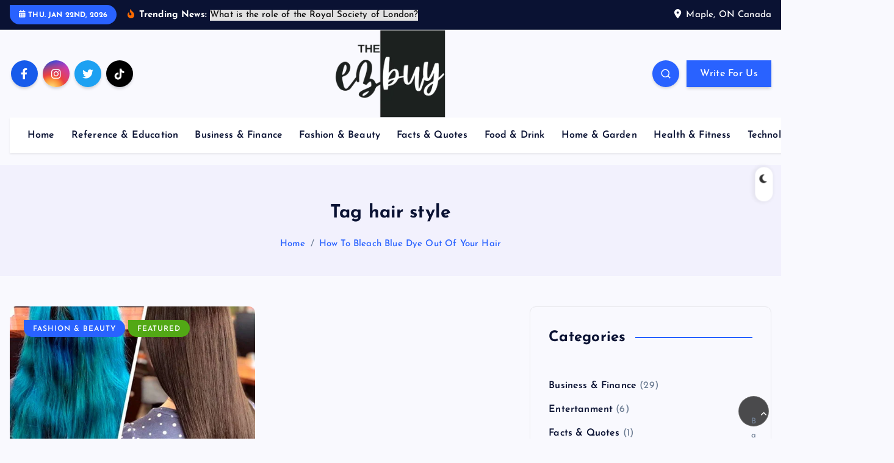

--- FILE ---
content_type: text/html; charset=UTF-8
request_url: https://theezbuy.com/tag/hair-style/
body_size: 26139
content:
<!-- This page is cached by the Hummingbird Performance plugin v3.9.4 - https://wordpress.org/plugins/hummingbird-performance/. --><!DOCTYPE html>
<html lang="en-US">
	<head>
		<meta charset="UTF-8">
		<meta name="viewport" content="width=device-width, initial-scale=1">
		<meta http-equiv="x-ua-compatible" content="ie=edge">
		
		<link rel="profile" href="https://gmpg.org/xfn/11">
		
		<title>hair style |</title>
<meta name='robots' content='max-image-preview:large' />
	<style>img:is([sizes="auto" i], [sizes^="auto," i]) { contain-intrinsic-size: 3000px 1500px }</style>
	<link rel='dns-prefetch' href='//www.googletagmanager.com' />
<link rel='dns-prefetch' href='//fonts.googleapis.com' />
<link rel='dns-prefetch' href='//fonts.gstatic.com' />
<link rel='dns-prefetch' href='//ajax.googleapis.com' />
<link rel='dns-prefetch' href='//apis.google.com' />
<link rel='dns-prefetch' href='//google-analytics.com' />
<link rel='dns-prefetch' href='//www.google-analytics.com' />
<link rel='dns-prefetch' href='//ssl.google-analytics.com' />
<link rel='dns-prefetch' href='//youtube.com' />
<link rel='dns-prefetch' href='//s.gravatar.com' />
<link rel='dns-prefetch' href='//ir.ebaystatic.com' />
<link rel='dns-prefetch' href='//pagead2.googlesyndication.com' />
<link rel='dns-prefetch' href='//hb.wpmucdn.com' />
<link href='//hb.wpmucdn.com' rel='preconnect' />
<link rel="alternate" type="application/rss+xml" title=" &raquo; Feed" href="https://theezbuy.com/feed/" />
<link rel="alternate" type="application/rss+xml" title=" &raquo; Comments Feed" href="https://theezbuy.com/comments/feed/" />
<link rel="alternate" type="application/rss+xml" title=" &raquo; hair style Tag Feed" href="https://theezbuy.com/tag/hair-style/feed/" />
<link rel='stylesheet' id='wp-block-library-css' href='https://theezbuy.com/wp-content/uploads/hummingbird-assets/b6f372b588211e5b713322754948298f.css' type='text/css' media='all' />
<style id='classic-theme-styles-inline-css' type='text/css'>
/*! This file is auto-generated */
.wp-block-button__link{color:#fff;background-color:#32373c;border-radius:9999px;box-shadow:none;text-decoration:none;padding:calc(.667em + 2px) calc(1.333em + 2px);font-size:1.125em}.wp-block-file__button{background:#32373c;color:#fff;text-decoration:none}
</style>
<style id='global-styles-inline-css' type='text/css'>
:root{--wp--preset--aspect-ratio--square: 1;--wp--preset--aspect-ratio--4-3: 4/3;--wp--preset--aspect-ratio--3-4: 3/4;--wp--preset--aspect-ratio--3-2: 3/2;--wp--preset--aspect-ratio--2-3: 2/3;--wp--preset--aspect-ratio--16-9: 16/9;--wp--preset--aspect-ratio--9-16: 9/16;--wp--preset--color--black: #000000;--wp--preset--color--cyan-bluish-gray: #abb8c3;--wp--preset--color--white: #ffffff;--wp--preset--color--pale-pink: #f78da7;--wp--preset--color--vivid-red: #cf2e2e;--wp--preset--color--luminous-vivid-orange: #ff6900;--wp--preset--color--luminous-vivid-amber: #fcb900;--wp--preset--color--light-green-cyan: #7bdcb5;--wp--preset--color--vivid-green-cyan: #00d084;--wp--preset--color--pale-cyan-blue: #8ed1fc;--wp--preset--color--vivid-cyan-blue: #0693e3;--wp--preset--color--vivid-purple: #9b51e0;--wp--preset--gradient--vivid-cyan-blue-to-vivid-purple: linear-gradient(135deg,rgba(6,147,227,1) 0%,rgb(155,81,224) 100%);--wp--preset--gradient--light-green-cyan-to-vivid-green-cyan: linear-gradient(135deg,rgb(122,220,180) 0%,rgb(0,208,130) 100%);--wp--preset--gradient--luminous-vivid-amber-to-luminous-vivid-orange: linear-gradient(135deg,rgba(252,185,0,1) 0%,rgba(255,105,0,1) 100%);--wp--preset--gradient--luminous-vivid-orange-to-vivid-red: linear-gradient(135deg,rgba(255,105,0,1) 0%,rgb(207,46,46) 100%);--wp--preset--gradient--very-light-gray-to-cyan-bluish-gray: linear-gradient(135deg,rgb(238,238,238) 0%,rgb(169,184,195) 100%);--wp--preset--gradient--cool-to-warm-spectrum: linear-gradient(135deg,rgb(74,234,220) 0%,rgb(151,120,209) 20%,rgb(207,42,186) 40%,rgb(238,44,130) 60%,rgb(251,105,98) 80%,rgb(254,248,76) 100%);--wp--preset--gradient--blush-light-purple: linear-gradient(135deg,rgb(255,206,236) 0%,rgb(152,150,240) 100%);--wp--preset--gradient--blush-bordeaux: linear-gradient(135deg,rgb(254,205,165) 0%,rgb(254,45,45) 50%,rgb(107,0,62) 100%);--wp--preset--gradient--luminous-dusk: linear-gradient(135deg,rgb(255,203,112) 0%,rgb(199,81,192) 50%,rgb(65,88,208) 100%);--wp--preset--gradient--pale-ocean: linear-gradient(135deg,rgb(255,245,203) 0%,rgb(182,227,212) 50%,rgb(51,167,181) 100%);--wp--preset--gradient--electric-grass: linear-gradient(135deg,rgb(202,248,128) 0%,rgb(113,206,126) 100%);--wp--preset--gradient--midnight: linear-gradient(135deg,rgb(2,3,129) 0%,rgb(40,116,252) 100%);--wp--preset--font-size--small: 13px;--wp--preset--font-size--medium: 20px;--wp--preset--font-size--large: 36px;--wp--preset--font-size--x-large: 42px;--wp--preset--spacing--20: 0.44rem;--wp--preset--spacing--30: 0.67rem;--wp--preset--spacing--40: 1rem;--wp--preset--spacing--50: 1.5rem;--wp--preset--spacing--60: 2.25rem;--wp--preset--spacing--70: 3.38rem;--wp--preset--spacing--80: 5.06rem;--wp--preset--shadow--natural: 6px 6px 9px rgba(0, 0, 0, 0.2);--wp--preset--shadow--deep: 12px 12px 50px rgba(0, 0, 0, 0.4);--wp--preset--shadow--sharp: 6px 6px 0px rgba(0, 0, 0, 0.2);--wp--preset--shadow--outlined: 6px 6px 0px -3px rgba(255, 255, 255, 1), 6px 6px rgba(0, 0, 0, 1);--wp--preset--shadow--crisp: 6px 6px 0px rgba(0, 0, 0, 1);}:where(.is-layout-flex){gap: 0.5em;}:where(.is-layout-grid){gap: 0.5em;}body .is-layout-flex{display: flex;}.is-layout-flex{flex-wrap: wrap;align-items: center;}.is-layout-flex > :is(*, div){margin: 0;}body .is-layout-grid{display: grid;}.is-layout-grid > :is(*, div){margin: 0;}:where(.wp-block-columns.is-layout-flex){gap: 2em;}:where(.wp-block-columns.is-layout-grid){gap: 2em;}:where(.wp-block-post-template.is-layout-flex){gap: 1.25em;}:where(.wp-block-post-template.is-layout-grid){gap: 1.25em;}.has-black-color{color: var(--wp--preset--color--black) !important;}.has-cyan-bluish-gray-color{color: var(--wp--preset--color--cyan-bluish-gray) !important;}.has-white-color{color: var(--wp--preset--color--white) !important;}.has-pale-pink-color{color: var(--wp--preset--color--pale-pink) !important;}.has-vivid-red-color{color: var(--wp--preset--color--vivid-red) !important;}.has-luminous-vivid-orange-color{color: var(--wp--preset--color--luminous-vivid-orange) !important;}.has-luminous-vivid-amber-color{color: var(--wp--preset--color--luminous-vivid-amber) !important;}.has-light-green-cyan-color{color: var(--wp--preset--color--light-green-cyan) !important;}.has-vivid-green-cyan-color{color: var(--wp--preset--color--vivid-green-cyan) !important;}.has-pale-cyan-blue-color{color: var(--wp--preset--color--pale-cyan-blue) !important;}.has-vivid-cyan-blue-color{color: var(--wp--preset--color--vivid-cyan-blue) !important;}.has-vivid-purple-color{color: var(--wp--preset--color--vivid-purple) !important;}.has-black-background-color{background-color: var(--wp--preset--color--black) !important;}.has-cyan-bluish-gray-background-color{background-color: var(--wp--preset--color--cyan-bluish-gray) !important;}.has-white-background-color{background-color: var(--wp--preset--color--white) !important;}.has-pale-pink-background-color{background-color: var(--wp--preset--color--pale-pink) !important;}.has-vivid-red-background-color{background-color: var(--wp--preset--color--vivid-red) !important;}.has-luminous-vivid-orange-background-color{background-color: var(--wp--preset--color--luminous-vivid-orange) !important;}.has-luminous-vivid-amber-background-color{background-color: var(--wp--preset--color--luminous-vivid-amber) !important;}.has-light-green-cyan-background-color{background-color: var(--wp--preset--color--light-green-cyan) !important;}.has-vivid-green-cyan-background-color{background-color: var(--wp--preset--color--vivid-green-cyan) !important;}.has-pale-cyan-blue-background-color{background-color: var(--wp--preset--color--pale-cyan-blue) !important;}.has-vivid-cyan-blue-background-color{background-color: var(--wp--preset--color--vivid-cyan-blue) !important;}.has-vivid-purple-background-color{background-color: var(--wp--preset--color--vivid-purple) !important;}.has-black-border-color{border-color: var(--wp--preset--color--black) !important;}.has-cyan-bluish-gray-border-color{border-color: var(--wp--preset--color--cyan-bluish-gray) !important;}.has-white-border-color{border-color: var(--wp--preset--color--white) !important;}.has-pale-pink-border-color{border-color: var(--wp--preset--color--pale-pink) !important;}.has-vivid-red-border-color{border-color: var(--wp--preset--color--vivid-red) !important;}.has-luminous-vivid-orange-border-color{border-color: var(--wp--preset--color--luminous-vivid-orange) !important;}.has-luminous-vivid-amber-border-color{border-color: var(--wp--preset--color--luminous-vivid-amber) !important;}.has-light-green-cyan-border-color{border-color: var(--wp--preset--color--light-green-cyan) !important;}.has-vivid-green-cyan-border-color{border-color: var(--wp--preset--color--vivid-green-cyan) !important;}.has-pale-cyan-blue-border-color{border-color: var(--wp--preset--color--pale-cyan-blue) !important;}.has-vivid-cyan-blue-border-color{border-color: var(--wp--preset--color--vivid-cyan-blue) !important;}.has-vivid-purple-border-color{border-color: var(--wp--preset--color--vivid-purple) !important;}.has-vivid-cyan-blue-to-vivid-purple-gradient-background{background: var(--wp--preset--gradient--vivid-cyan-blue-to-vivid-purple) !important;}.has-light-green-cyan-to-vivid-green-cyan-gradient-background{background: var(--wp--preset--gradient--light-green-cyan-to-vivid-green-cyan) !important;}.has-luminous-vivid-amber-to-luminous-vivid-orange-gradient-background{background: var(--wp--preset--gradient--luminous-vivid-amber-to-luminous-vivid-orange) !important;}.has-luminous-vivid-orange-to-vivid-red-gradient-background{background: var(--wp--preset--gradient--luminous-vivid-orange-to-vivid-red) !important;}.has-very-light-gray-to-cyan-bluish-gray-gradient-background{background: var(--wp--preset--gradient--very-light-gray-to-cyan-bluish-gray) !important;}.has-cool-to-warm-spectrum-gradient-background{background: var(--wp--preset--gradient--cool-to-warm-spectrum) !important;}.has-blush-light-purple-gradient-background{background: var(--wp--preset--gradient--blush-light-purple) !important;}.has-blush-bordeaux-gradient-background{background: var(--wp--preset--gradient--blush-bordeaux) !important;}.has-luminous-dusk-gradient-background{background: var(--wp--preset--gradient--luminous-dusk) !important;}.has-pale-ocean-gradient-background{background: var(--wp--preset--gradient--pale-ocean) !important;}.has-electric-grass-gradient-background{background: var(--wp--preset--gradient--electric-grass) !important;}.has-midnight-gradient-background{background: var(--wp--preset--gradient--midnight) !important;}.has-small-font-size{font-size: var(--wp--preset--font-size--small) !important;}.has-medium-font-size{font-size: var(--wp--preset--font-size--medium) !important;}.has-large-font-size{font-size: var(--wp--preset--font-size--large) !important;}.has-x-large-font-size{font-size: var(--wp--preset--font-size--x-large) !important;}
:where(.wp-block-post-template.is-layout-flex){gap: 1.25em;}:where(.wp-block-post-template.is-layout-grid){gap: 1.25em;}
:where(.wp-block-columns.is-layout-flex){gap: 2em;}:where(.wp-block-columns.is-layout-grid){gap: 2em;}
:root :where(.wp-block-pullquote){font-size: 1.5em;line-height: 1.6;}
</style>
<link rel='stylesheet' id='wphb-1-css' href='https://theezbuy.com/wp-content/uploads/hummingbird-assets/babd42c4820d1f1f3866d946f3005a73.css' type='text/css' media='all' />
<style id='wphb-1-inline-css' type='text/css'>
.dt-container-md,.dt__slider-main .owl-dots {
						max-width: 1340px;
					}
	@media (min-width: 992px) {#dt-main {
					max-width:67%;
					flex-basis:67%;
				}
#dt-sidebar {
					max-width:33%;
					flex-basis:33%;
				}}

</style>
<script type="text/javascript" src="https://theezbuy.com/wp-content/uploads/hummingbird-assets/6018ccb675ce2fc378a88dd68c681c39.js" id="wphb-2-js"></script>
<script type="text/javascript" id="wphb-3-js-extra">
/* <![CDATA[ */
var pld_js_object = {"admin_ajax_url":"https:\/\/theezbuy.com\/wp-admin\/admin-ajax.php","admin_ajax_nonce":"93ca93b0f8"};
/* ]]> */
</script>
<script type="text/javascript" src="https://theezbuy.com/wp-content/uploads/hummingbird-assets/3631be4eadece3e851a8812547358b9c.js" id="wphb-3-js"></script>

<!-- Google tag (gtag.js) snippet added by Site Kit -->
<!-- Google Analytics snippet added by Site Kit -->
<script type="text/javascript" src="https://www.googletagmanager.com/gtag/js?id=GT-PBZDXTW" id="google_gtagjs-js" async></script>
<script type="text/javascript" id="google_gtagjs-js-after">
/* <![CDATA[ */
window.dataLayer = window.dataLayer || [];function gtag(){dataLayer.push(arguments);}
gtag("set","linker",{"domains":["theezbuy.com"]});
gtag("js", new Date());
gtag("set", "developer_id.dZTNiMT", true);
gtag("config", "GT-PBZDXTW");
/* ]]> */
</script>
<link rel="https://api.w.org/" href="https://theezbuy.com/wp-json/" /><link rel="alternate" title="JSON" type="application/json" href="https://theezbuy.com/wp-json/wp/v2/tags/1240" /><link rel="EditURI" type="application/rsd+xml" title="RSD" href="https://theezbuy.com/xmlrpc.php?rsd" />
<meta name="generator" content="Site Kit by Google 1.163.0" /><style></style><!-- SEO meta tags powered by SmartCrawl https://wpmudev.com/project/smartcrawl-wordpress-seo/ -->
<link rel="canonical" href="https://theezbuy.com/tag/hair-style/" />
<meta name="google-site-verification" content="YvXBG4U56R85Rc1MJbb9JhZY1HQahCXXG2mgROCtnQU" />
<script type="application/ld+json">{"@context":"https:\/\/schema.org","@graph":[{"@type":"Organization","@id":"https:\/\/theezbuy.com\/#schema-personal-brand","url":"https:\/\/theezbuy.com","name":"The Ez Buy"},{"@type":"WebSite","@id":"https:\/\/theezbuy.com\/#schema-website","url":"https:\/\/theezbuy.com","name":"The Ez Buy","encoding":"UTF-8","potentialAction":{"@type":"SearchAction","target":"https:\/\/theezbuy.com\/search\/{search_term_string}\/","query-input":"required name=search_term_string"},"image":{"@type":"ImageObject","@id":"https:\/\/theezbuy.com\/#schema-site-logo","url":"https:\/\/theezbuy.com\/wp-content\/uploads\/2024\/01\/cropped-logo.png","height":170,"width":213}},{"@type":"CollectionPage","@id":"https:\/\/theezbuy.com\/tag\/hair-style\/#schema-webpage","isPartOf":{"@id":"https:\/\/theezbuy.com\/#schema-website"},"publisher":{"@id":"https:\/\/theezbuy.com\/#schema-personal-brand"},"url":"https:\/\/theezbuy.com\/tag\/hair-style\/","mainEntity":{"@type":"ItemList","itemListElement":[{"@type":"ListItem","position":"1","url":"https:\/\/theezbuy.com\/how-to-bleach-blue-dye-out-of-your-hair\/"}]}},{"@type":"BreadcrumbList","@id":"https:\/\/theezbuy.com\/tag\/hair-style?tag=hair-style\/#breadcrumb","itemListElement":[{"@type":"ListItem","position":1,"name":"Archive for hair style"}]}]}</script>
<meta property="og:type" content="object" />
<meta property="og:url" content="https://theezbuy.com/tag/hair-style/" />
<meta property="og:title" content="hair style |" />
<meta name="twitter:card" content="summary" />
<meta name="twitter:title" content="hair style |" />
<!-- /SEO -->

<!-- Google AdSense meta tags added by Site Kit -->
<meta name="google-adsense-platform-account" content="ca-host-pub-2644536267352236">
<meta name="google-adsense-platform-domain" content="sitekit.withgoogle.com">
<!-- End Google AdSense meta tags added by Site Kit -->
      <meta name="onesignal" content="wordpress-plugin"/>
            <script>

      window.OneSignalDeferred = window.OneSignalDeferred || [];

      OneSignalDeferred.push(function(OneSignal) {
        var oneSignal_options = {};
        window._oneSignalInitOptions = oneSignal_options;

        oneSignal_options['serviceWorkerParam'] = { scope: '/' };
oneSignal_options['serviceWorkerPath'] = 'OneSignalSDKWorker.js.php';

        OneSignal.Notifications.setDefaultUrl("https://theezbuy.com");

        oneSignal_options['wordpress'] = true;
oneSignal_options['appId'] = '6ccfa66e-b300-4eba-8b89-4ee236127e65';
oneSignal_options['allowLocalhostAsSecureOrigin'] = true;
oneSignal_options['welcomeNotification'] = { };
oneSignal_options['welcomeNotification']['title'] = "";
oneSignal_options['welcomeNotification']['message'] = "";
oneSignal_options['path'] = "https://theezbuy.com/wp-content/plugins/onesignal-free-web-push-notifications/sdk_files/";
oneSignal_options['safari_web_id'] = "web.onesignal.auto.4eb8ce3a-dc5a-4285-aae8-d5934d20e23e";
oneSignal_options['promptOptions'] = { };
oneSignal_options['notifyButton'] = { };
oneSignal_options['notifyButton']['enable'] = true;
oneSignal_options['notifyButton']['position'] = 'bottom-left';
oneSignal_options['notifyButton']['theme'] = 'default';
oneSignal_options['notifyButton']['size'] = 'medium';
oneSignal_options['notifyButton']['showCredit'] = true;
oneSignal_options['notifyButton']['text'] = {};
oneSignal_options['notifyButton']['colors'] = {};
oneSignal_options['notifyButton']['offset'] = {};
              OneSignal.init(window._oneSignalInitOptions);
              OneSignal.Slidedown.promptPush()      });

      function documentInitOneSignal() {
        var oneSignal_elements = document.getElementsByClassName("OneSignal-prompt");

        var oneSignalLinkClickHandler = function(event) { OneSignal.Notifications.requestPermission(); event.preventDefault(); };        for(var i = 0; i < oneSignal_elements.length; i++)
          oneSignal_elements[i].addEventListener('click', oneSignalLinkClickHandler, false);
      }

      if (document.readyState === 'complete') {
           documentInitOneSignal();
      }
      else {
           window.addEventListener("load", function(event){
               documentInitOneSignal();
          });
      }
    </script>
	<style type="text/css">
			body header .site--logo .site--title,
		body header .site--logo .site--description {
			color: #161C2D;
		}
		</style>
	
<!-- Google AdSense snippet added by Site Kit -->
<script type="text/javascript" async="async" src="https://pagead2.googlesyndication.com/pagead/js/adsbygoogle.js?client=ca-pub-9247468394205453&amp;host=ca-host-pub-2644536267352236" crossorigin="anonymous"></script>

<!-- End Google AdSense snippet added by Site Kit -->
		
<div class="dt_switcherdarkbtn">
        <div class="dt_switcherdarkbtn-left"></div>
        <div class="dt_switcherdarkbtn-inner"></div>
    </div>
<style id="kirki-inline-styles"></style>	</head>
<body class="archive tag tag-hair-style tag-1240 wp-custom-logo wp-theme-newsmash section--title-one header-busnav  hfeed sticky-header sticky-sidebar btn--effect-one">
	 <div class="dt_readingbar-wrapper">
        <div class="dt_readingbar"></div>
    </div>
	<div id="page" class="site">
		<a class="skip-link screen-reader-text" href="#content">Skip to content</a>
	
		
<header id="dt_header" class="dt_header header--one menu__active-one">
	<div class="dt_header-inner">
					<div class="dt_header-topbar dt-d-lg-block dt-d-none">
					<div class="dt-container-md">
		<div class="dt-row">
			<div class="dt-col-lg-7 dt-col-12">
				<div class="dt_header-wrap left">
							<div class="widget dt-current-date">
			<span>
				<i class="fas fa-calendar-alt"></i> 
				Thu. Jan 22nd, 2026 			</span>
		</div>
								<div class="widget dt-news-headline">
							<strong class="dt-news-heading"><i class="fas fa-fire-alt"></i> Trending News:</strong>
						<span class="dt_heading dt_heading_2">
				<span class="dt_heading_inner">
					<b class="is_on"><a href="https://theezbuy.com/what-is-the-role-of-the-royal-society-of-london/" rel="bookmark">What is the role of the Royal Society of London?</a></b><b class=""><a href="https://theezbuy.com/20-best-employee-time-tracking-software-to-streamline-your-workflow/" rel="bookmark">20 Best Employee Time Tracking Software to Streamline Your Workflow</a></b><b class=""><a href="https://theezbuy.com/7-natural-solutions-for-a-grease-free-kitchen/" rel="bookmark">7 Natural Solutions For A Grease-Free Kitchen</a></b><b class=""><a href="https://theezbuy.com/smart-water-meters-a-game-changer-for-modern-plumbing/" rel="bookmark">Smart Water Meters: A Game-Changer for Modern Plumbing</a></b><b class=""><a href="https://theezbuy.com/how-to-take-care-of-your-false-eyelashes-during-summer/" rel="bookmark">How to Take Care of Your False Eyelashes During Summer?</a></b><b class=""><a href="https://theezbuy.com/how-to-turn-e-scrap-for-cash/" rel="bookmark">How to Turn E-Scrap for Cash</a></b><b class=""><a href="https://theezbuy.com/cosmetic-dentistry-enhancing-your-smile-and-confidence/" rel="bookmark">Cosmetic Dentistry: Enhancing Your Smile and Confidence</a></b><b class=""><a href="https://theezbuy.com/why-choose-a-professional-pool-and-landscaping-company-in-dubai/" rel="bookmark">Why Choose a Professional Pool and Landscaping Company in Dubai</a></b><b class=""><a href="https://theezbuy.com/how-ai-can-elevate-your-sales-strategy/" rel="bookmark">How AI Can Elevate Your Sales Strategy</a></b><b class=""><a href="https://theezbuy.com/how-does-pfizer-xanax-2mg-work/" rel="bookmark">How does pfizer xanax 2mg work ?</a></b><b class=""><a href="https://theezbuy.com/top-5-ways-to-generate-low-cost-website-traffic/" rel="bookmark">Top 5 Ways To Generate Low Cost Website Traffic</a></b><b class=""><a href="https://theezbuy.com/top-12-pregnancy-guides-for-new-mothers/" rel="bookmark">Top 12 Pregnancy Guides for New Mothers</a></b><b class=""><a href="https://theezbuy.com/impact-of-legal-templates-on-small-business-growth/" rel="bookmark">Impact of Legal Templates on Small Business Growth</a></b><b class=""><a href="https://theezbuy.com/check-out-these-6-tips-for-a-great-day-hike/" rel="bookmark">Check Out These 6 Tips For A Great Day Hike!</a></b><b class=""><a href="https://theezbuy.com/best-quality-nuts-and-dry-fruits-in-the-uk/" rel="bookmark">Best Quality Nuts and Dry Fruits in the UK</a></b><b class=""><a href="https://theezbuy.com/artificial-intelligence-in-video-production/" rel="bookmark">Artificial Intelligence in Video Production</a></b><b class=""><a href="https://theezbuy.com/the-allure-of-antique-vintage-armoires/" rel="bookmark">The Allure of Antique Vintage Armoires</a></b><b class=""><a href="https://theezbuy.com/is-brown-sugar-good-in-coffee/" rel="bookmark">Is brown sugar good in coffee?</a></b><b class=""><a href="https://theezbuy.com/top-5-tips-for-finding-leolist-canada-escorts/" rel="bookmark">Top 5 Tips For Finding LeoList Canada Escorts</a></b><b class=""><a href="https://theezbuy.com/how-to-find-the-best-mental-health-emr-software/" rel="bookmark">How to Find the Best Mental Health EMR Software</a></b><b class=""><a href="https://theezbuy.com/optimize-your-website-for-the-better-sight/" rel="bookmark">Optimize Your Website for the Better Sight</a></b><b class=""><a href="https://theezbuy.com/history-of-heisler-beer-a-fictional-icon-in-tv-and-film/" rel="bookmark">History of Heisler Beer: A Fictional Icon in TV and Film</a></b><b class=""><a href="https://theezbuy.com/empowering-a-greener-future-with-solar-energy-consulting/" rel="bookmark">Empowering a Greener Future with Solar Energy Consulting</a></b><b class=""><a href="https://theezbuy.com/why-insulate-your-crawl-space-a-crucial-step-for-home-efficiency-and-comfort/" rel="bookmark">Why Insulate Your Crawl Space? A Crucial Step for Home Efficiency and Comfort</a></b><b class=""><a href="https://theezbuy.com/understanding-the-aim-of-content-marketing-tips-and-ideas-that-can-be-acted-upon/" rel="bookmark">Understanding the Aim of Content Marketing: Tips and Ideas that can be Acted Upon</a></b><b class=""><a href="https://theezbuy.com/the-importance-of-community-services-courses/" rel="bookmark">The Importance of Community Services Courses</a></b><b class=""><a href="https://theezbuy.com/what-is-a-dc-contactor-definition-and-working-principle-explained/" rel="bookmark">What Is a DC Contactor? Definition and Working Principle Explained</a></b><b class=""><a href="https://theezbuy.com/unlock-the-health-benefits-of-yoga-a-comprehensive-guide/" rel="bookmark">Unlock the Health Benefits of Yoga: A Comprehensive Guide&#8221;</a></b><b class=""><a href="https://theezbuy.com/the-benefits-of-cloves-a-spice-with-ancient-wisdom-and-modern-science/" rel="bookmark">The Benefits of Cloves: A Spice with Ancient Wisdom and Modern Science</a></b><b class=""><a href="https://theezbuy.com/digital-advocacy-myth-or-future/" rel="bookmark">Digital Advocacy: Myth or Future</a></b><b class=""><a href="https://theezbuy.com/longevity-briefs-can-green-tea-extend-lifespan/" rel="bookmark">Longevity Briefs: Can Green Tea Extend Lifespan?</a></b><b class=""><a href="https://theezbuy.com/19-must-visit-attractions-in-dubai-2024-a-comprehensive-guide/" rel="bookmark">19 Must-Visit Attractions in Dubai 2024: A Comprehensive Guide</a></b><b class=""><a href="https://theezbuy.com/5-tips-for-keeping-your-house-warmer-in-winter/" rel="bookmark">5 Tips for Keeping Your House Warmer in Winter</a></b><b class=""><a href="https://theezbuy.com/step-back-in-time-exploring-1950s-fashion/" rel="bookmark">Step Back in Time: Exploring 1950s Fashion</a></b><b class=""><a href="https://theezbuy.com/why-hire-a-digital-marketing-agency-to-run-your-google-ads-and-facebook-ads/" rel="bookmark">Why Hire A Digital Marketing Agency To Run Your Google Ads And Facebook Ads</a></b><b class=""><a href="https://theezbuy.com/advertising-wide-format-roll-to-roll/" rel="bookmark">Advertising &#038; Wide Format Roll to Roll</a></b><b class=""><a href="https://theezbuy.com/the-importance-of-plagiarism-checkers-in-academic-writing/" rel="bookmark">The Importance of Plagiarism Checkers in Academic Writing</a></b><b class=""><a href="https://theezbuy.com/a-comparison-of-window-cleaning-methods/" rel="bookmark">A Comparison of Window Cleaning Methods</a></b><b class=""><a href="https://theezbuy.com/breathe-your-way-to-a-leaner-you-exploring-aeroslim-and-breathwork/" rel="bookmark">Breathe Your Way to a Leaner You: Exploring AeroSlim and Breathwork</a></b><b class=""><a href="https://theezbuy.com/ecommerce-future-trends-to-watch/" rel="bookmark">eCommerce Future: Trends to Watch</a></b><b class=""><a href="https://theezbuy.com/heel-spur-foot-scan-treatment/" rel="bookmark">Heel spur &#038; Foot scan treatment</a></b><b class=""><a href="https://theezbuy.com/viewing-instagram-stories-without-an-account-imginn-viewer-insights/" rel="bookmark">Viewing Instagram Stories Without an Account: Imginn Viewer Insights</a></b><b class=""><a href="https://theezbuy.com/10-proven-natural-ways-to-increase-testosterone/" rel="bookmark">10 Proven Natural Ways to Increase Testosterone</a></b><b class=""><a href="https://theezbuy.com/14-best-energy-boosters-for-seniors-aged-35-and-above/" rel="bookmark">14 Best Energy Boosters for Seniors aged 35 and above</a></b><b class=""><a href="https://theezbuy.com/the-ultimate-guide-to-identifying-true-vintage-clothing/" rel="bookmark">The Ultimate Guide to Identifying True Vintage Clothing</a></b><b class=""><a href="https://theezbuy.com/social-and-mental-health-issues-dont-mean-its-the-end-of-the-world/" rel="bookmark">Social and Mental health issues don&#8217;t mean it&#8217;s the end of the world</a></b><b class=""><a href="https://theezbuy.com/the-importance-of-payroll-for-start-ups/" rel="bookmark">The Importance of Payroll for Start Ups</a></b><b class=""><a href="https://theezbuy.com/the-rise-of-crypto-gambling-in-the-casino-entertainment-industry/" rel="bookmark">The Rise of Crypto Gambling in the Casino Entertainment Industry</a></b><b class=""><a href="https://theezbuy.com/holiday-entertaining-made-easy/" rel="bookmark">Holiday Entertaining Made Easy</a></b><b class=""><a href="https://theezbuy.com/roots-and-reflections-stirling-as-home/" rel="bookmark">Roots and Reflections: Stirling as Home</a></b><b class=""><a href="https://theezbuy.com/5-key-decor-tips-for-boho-chic-interior-design/" rel="bookmark">5 Key Decor Tips for Boho Chic Interior Design</a></b><b class=""><a href="https://theezbuy.com/the-process-to-make-cannabis-oil/" rel="bookmark">The Process to Make Cannabis Oil</a></b><b class=""><a href="https://theezbuy.com/locked-out-regain-access-to-your-home-or-car/" rel="bookmark">Locked Out? Regain Access to Your Home or Car</a></b><b class=""><a href="https://theezbuy.com/how-brands-can-harness-the-power-of-savings-to-drive-engagement/" rel="bookmark">How Brands Can Harness the Power of Savings to Drive Engagement</a></b><b class=""><a href="https://theezbuy.com/what-are-the-reasons-to-work-with-a-prosthodontist/" rel="bookmark">What Are the Reasons to Work with a Prosthodontist?</a></b><b class=""><a href="https://theezbuy.com/cosmetic-dentistry-the-trends-procedures-and-patient-perspectives/" rel="bookmark">Cosmetic Dentistry: The Trends, Procedures, And Patient Perspectives</a></b><b class=""><a href="https://theezbuy.com/5-simple-steps-to-enrich-your-life/" rel="bookmark">5 Simple Steps to Enrich Your Life</a></b><b class=""><a href="https://theezbuy.com/how-can-moisture-between-the-toes-be-treated/" rel="bookmark">How can moisture between the toes be treated?</a></b><b class=""><a href="https://theezbuy.com/is-summer-the-best-time-to-replace-your-boiler/" rel="bookmark">Is Summer The Best Time To Replace Your Boiler?</a></b><b class=""><a href="https://theezbuy.com/tech-risk-management-collaboration-across-3-lines/" rel="bookmark">Tech Risk Management &#8211; Collaboration across 3 lines!</a></b><b class=""><a href="https://theezbuy.com/unlock-the-power-of-list-building-receive-your-free-website-today/" rel="bookmark">Unlock the Power of List Building: Receive Your Free Website Today!</a></b><b class=""><a href="https://theezbuy.com/breaking-the-secrets-of-belgian-chocolate-a-delicious-journey/" rel="bookmark">Breaking the Secrets of Belgian Chocolate: A Delicious Journey</a></b><b class=""><a href="https://theezbuy.com/why-sleep-is-crucial-for-your-health-and-how-to-improve-your-sleep-quality/" rel="bookmark">Why Sleep is Crucial for Your Health and How to Improve Your Sleep Quality</a></b><b class=""><a href="https://theezbuy.com/discover-the-revolutionary-power-of-no-code-technology/" rel="bookmark">Discover the Revolutionary Power of No-Code Technology!</a></b><b class=""><a href="https://theezbuy.com/how-to-start-making-passive-income-through-affiliate-marketing/" rel="bookmark">How to Start Making Passive Income Through Affiliate Marketing.</a></b><b class=""><a href="https://theezbuy.com/the-lost-super-foods-rediscovering-natures-lost-gems/" rel="bookmark">The Lost Super Foods: Rediscovering Nature&#8217;s Lost Gems</a></b><b class=""><a href="https://theezbuy.com/outcome-based-evaluations-in-workforce-management/" rel="bookmark">Outcome-Based Evaluations in Workforce Management</a></b><b class=""><a href="https://theezbuy.com/advanced-techniques-to-extend-your-central-heating-systems-lifespan/" rel="bookmark">Advanced Techniques to Extend Your Central Heating System&#8217;s Lifespan</a></b><b class=""><a href="https://theezbuy.com/why-to-buy-a-property-in-sicily/" rel="bookmark">Why to Buy a Property in Sicily</a></b><b class=""><a href="https://theezbuy.com/frequently-asked-questions-about-appliance-repair-expert-answers-for-homeowners/" rel="bookmark">Frequently Asked Questions About Appliance Repair: Expert Answers for Homeowners</a></b><b class=""><a href="https://theezbuy.com/effortless-shopping-total-comfort/" rel="bookmark">Effortless shopping, total comfort</a></b><b class=""><a href="https://theezbuy.com/upgrade-your-home-office-with-these-essential-electronics/" rel="bookmark">Upgrade Your Home Office with These Essential Electronics</a></b><b class=""><a href="https://theezbuy.com/6-dos-donts-of-cleaning-stone-tables/" rel="bookmark">6 DO&#8217;S &#038; DONT&#8217;S OF CLEANING STONE TABLES</a></b><b class=""><a href="https://theezbuy.com/health-drugs-guidance/" rel="bookmark">Health Drugs Guidance</a></b><b class=""><a href="https://theezbuy.com/how-ai-writer-checker-can-help-you-create-high-quality-content-in-minutes/" rel="bookmark">How AI Writer Checker Can Help You Create High-Quality Content in Minutes</a></b><b class=""><a href="https://theezbuy.com/what-are-the-top-5-seo-strategies/" rel="bookmark">What are the top 5 SEO strategies?</a></b><b class=""><a href="https://theezbuy.com/how-to-grow-your-small-business-from-the-garage-to-the-warehouse-to-retail/" rel="bookmark">How to Grow Your Small Business &#8211; From the Garage to the Warehouse to Retail</a></b><b class=""><a href="https://theezbuy.com/how-do-demolition-services-benefit-you/" rel="bookmark">How Do Demolition Services Benefit You?</a></b><b class=""><a href="https://theezbuy.com/how-to-uncover-your-confidence-matrix/" rel="bookmark">How to Uncover Your Confidence Matrix</a></b><b class=""><a href="https://theezbuy.com/panama-citys-real-estate-market-top-neighborhoods-for-investment/" rel="bookmark">Panama City&#8217;s Real Estate Market: Top Neighborhoods for Investment</a></b><b class=""><a href="https://theezbuy.com/how-to-flip-your-thinking-to-change-your-results/" rel="bookmark">How to Flip Your Thinking to Change Your Results</a></b><b class=""><a href="https://theezbuy.com/the-benefits-of-adequate-sleep-for-health-and-wellness/" rel="bookmark">The Benefits of Adequate Sleep for Health and Wellness</a></b><b class=""><a href="https://theezbuy.com/15-frugal-tips-for-a-memorable-wedding-day/" rel="bookmark">15 Frugal Tips for a Memorable Wedding Day</a></b><b class=""><a href="https://theezbuy.com/a-comprehensive-guide-to-choosing-the-best-hair-transplant-method/" rel="bookmark">A Comprehensive Guide to Choosing the Best Hair Transplant Method</a></b><b class=""><a href="https://theezbuy.com/unified-field-theory-is-explainable/" rel="bookmark">Unified Field Theory Is Explainable</a></b><b class=""><a href="https://theezbuy.com/become-an-seo-expert-the-benefits-of-certification/" rel="bookmark">Become an SEO Expert: The Benefits of Certification</a></b><b class=""><a href="https://theezbuy.com/how-to-secure-guaranteed-car-finance-with-ease/" rel="bookmark">How to Secure Guaranteed Car Finance with Ease</a></b><b class=""><a href="https://theezbuy.com/the-best-ai-logo-generators-in-2024/" rel="bookmark">The Best AI Logo Generators in 2024</a></b><b class=""><a href="https://theezbuy.com/discover-the-hottest-tiktok-trends-taking-over-your-feed/" rel="bookmark">Discover The Hottest TikTok Trends Taking Over Your Feed!</a></b><b class=""><a href="https://theezbuy.com/not-all-led-lights-are-created-equal/" rel="bookmark">Not All LED Lights Are Created Equal</a></b><b class=""><a href="https://theezbuy.com/women-in-blockchain-breaking-barriers-and-creating-the-future/" rel="bookmark">Women in Blockchain: Breaking Barriers And Creating The Future</a></b><b class=""><a href="https://theezbuy.com/beyond-the-pay-check-how-adp-payroll-services-can-help-you-manage-your-workforce/" rel="bookmark">Beyond the Pay-check How ADP Payroll Services Can Help You Manage Your Workforce</a></b><b class=""><a href="https://theezbuy.com/advanced-rolfing-fort-worth-dallas-10-benefits-for-orthopedic-health/" rel="bookmark">Advanced Rolfing Fort Worth Dallas | 10+ Benefits For Orthopedic Health</a></b><b class=""><a href="https://theezbuy.com/bitcoin-updates-all-time-high-in-momentum-amid-its-scarcity/" rel="bookmark">Bitcoin Updates All-Time High In Momentum Amid Its Scarcity</a></b><b class=""><a href="https://theezbuy.com/why-is-it-important-to-service-your-car/" rel="bookmark">Why is it important to service your car?</a></b><b class=""><a href="https://theezbuy.com/effective-exercises-to-lose-weight-at-home-a-complete-guide/" rel="bookmark">Effective Exercises to Lose Weight at Home: A Complete Guide</a></b><b class=""><a href="https://theezbuy.com/score-big-savings-with-these-must-see-sofa-set-deals-today/" rel="bookmark">Score Big Savings with These Must-See Sofa Set Deals Today!</a></b><b class=""><a href="https://theezbuy.com/healthcare-payer-analytics-revolution/" rel="bookmark">Healthcare Payer Analytics Revolution</a></b><b class=""><a href="https://theezbuy.com/a-i-and-art-can-ai-make-art/" rel="bookmark">A.I. and Art: Can AI make Art?</a></b><b class=""><a href="https://theezbuy.com/uxury-travel-in-new-zealand-your-comprehensive-guide-to-indulgence/" rel="bookmark">Luxury Travel in New Zealand: Your Comprehensive Guide to Indulgence</a></b>				</span>
			</span>
		</div>
					</div>
			</div>
			<div class="dt-col-lg-5 dt-col-12">
				<div class="dt_header-wrap right">
												<div class="widget dt-address">
							<i class="fas fa-map-marker-alt"></i>
						
												<span>Maple, ON Canada</span>
									</div>
					</div>
			</div>
		</div>
	</div>
				</div>
				<div class="dt_header-navwrapper">
			<div class="dt_header-navwrapperinner">
				<!--=== / Start: DT_Navbar / === -->
				<div class="dt_navbar dt-d-none dt-d-lg-block">
					<div class="dt_navbar-wrapper">
						<div class="dt-container-md">
							<div class="dt-row">
								<div class="dt-col dt-my-auto">
											<div class="widget widget_social">
							<a href="https://www.facebook.com/theezbuy"><i class="fab fa-facebook-f"></i></a>
							<a href="#"><i class="fab fa-instagram"></i></a>
							<a href="#"><i class="fab fa-twitter"></i></a>
							<a href="#"><i class="fab fa-tiktok"></i></a>
					</div>
									</div>
								<div class="dt-col dt-my-auto">
									<div class="site--logo">
										<a href="https://theezbuy.com/" class="custom-logo-link" rel="home"><img width="213" height="170" src="https://theezbuy.com/wp-content/uploads/2023/12/cropped-logo.png" class="custom-logo" alt="" decoding="async" /></a>											</div>
								</div>
								<div class="dt-col dt-my-auto">
									<div class="dt_navbar-right">
										<ul class="dt_navbar-list-right">
																						<li class="dt_navbar-search-item">
	<button class="dt_navbar-search-toggle"><svg class="icon"><use xlink:href="https://theezbuy.com/wp-content/themes/newsmash/assets/icons/icons.svg#search-icon"></use></svg></button>
	<div class="dt_search search--header">
		<form method="get" class="dt_search-form" action="https://theezbuy.com/" aria-label="search again">
			<label for="dt_search-form-1">
				 				<span class="screen-reader-text">Search for:</span>
				<input type="search" id="dt_search-form-1" class="dt_search-field" placeholder="search Here" value="" name="s" />
			</label>
			<button type="submit" class="dt_search-submit search-submit"><i class="fas fa-search" aria-hidden="true"></i></button>
		</form>
		<button type="button" class="dt_search-close"><i class="fas fa-long-arrow-alt-up" aria-hidden="true"></i></button>
	</div>
</li>
												<li class="dt_navbar-button-item">
		<a href="https://theezbuy.com/write-for-us/"  class="dt-btn dt-btn-primary" data-title="Write For Us">Write For Us</a>
	</li>
										</ul>
									</div>
								</div>                                        
							</div>
							<div class="dt-row">
								<div class="dt-col-12">
									<div class="dt_navbar-menu is--sticky">
										<nav class="dt_navbar-nav">
											<ul id="menu-main-menu" class="dt_navbar-mainmenu"><li itemscope="itemscope" itemtype="https://www.schema.org/SiteNavigationElement" id="menu-item-36969" class="menu-item menu-item-type-custom menu-item-object-custom menu-item-home menu-item-36969 menu-item"><a title="Home" href="https://theezbuy.com/" class="nav-link">Home</a></li>
<li itemscope="itemscope" itemtype="https://www.schema.org/SiteNavigationElement" id="menu-item-37322" class="menu-item menu-item-type-taxonomy menu-item-object-category menu-item-37322 menu-item"><a title="Reference &amp; Education" href="https://theezbuy.com/category/reference-education/" class="nav-link">Reference &amp; Education</a></li>
<li itemscope="itemscope" itemtype="https://www.schema.org/SiteNavigationElement" id="menu-item-37168" class="menu-item menu-item-type-taxonomy menu-item-object-category menu-item-37168 menu-item"><a title="Business &amp; Finance" href="https://theezbuy.com/category/business-finance/" class="nav-link">Business &amp; Finance</a></li>
<li itemscope="itemscope" itemtype="https://www.schema.org/SiteNavigationElement" id="menu-item-677" class="menu-item menu-item-type-taxonomy menu-item-object-category menu-item-677 menu-item"><a title="Fashion &amp; Beauty" href="https://theezbuy.com/category/fashion-and-beauty/" class="nav-link">Fashion &amp; Beauty</a></li>
<li itemscope="itemscope" itemtype="https://www.schema.org/SiteNavigationElement" id="menu-item-35966" class="menu-item menu-item-type-taxonomy menu-item-object-category menu-item-35966 menu-item"><a title="Facts &amp; Quotes" href="https://theezbuy.com/category/facts-and-quotes/" class="nav-link">Facts &amp; Quotes</a></li>
<li itemscope="itemscope" itemtype="https://www.schema.org/SiteNavigationElement" id="menu-item-37157" class="menu-item menu-item-type-taxonomy menu-item-object-category menu-item-37157 menu-item"><a title="Food &amp; Drink" href="https://theezbuy.com/category/food-drink/" class="nav-link">Food &amp; Drink</a></li>
<li itemscope="itemscope" itemtype="https://www.schema.org/SiteNavigationElement" id="menu-item-1284" class="menu-item menu-item-type-taxonomy menu-item-object-category menu-item-1284 menu-item"><a title="Home &amp; Garden" href="https://theezbuy.com/category/home-garden/" class="nav-link">Home &amp; Garden</a></li>
<li itemscope="itemscope" itemtype="https://www.schema.org/SiteNavigationElement" id="menu-item-35886" class="menu-item menu-item-type-taxonomy menu-item-object-category menu-item-35886 menu-item"><a title="Health &amp; Fitness" href="https://theezbuy.com/category/health-fitness/" class="nav-link">Health &amp; Fitness</a></li>
<li itemscope="itemscope" itemtype="https://www.schema.org/SiteNavigationElement" id="menu-item-35967" class="menu-item menu-item-type-taxonomy menu-item-object-category menu-item-35967 menu-item"><a title="Technology" href="https://theezbuy.com/category/technology/" class="nav-link">Technology</a></li>
<li itemscope="itemscope" itemtype="https://www.schema.org/SiteNavigationElement" id="menu-item-37115" class="menu-item menu-item-type-taxonomy menu-item-object-category menu-item-37115 menu-item"><a title="Entertanment" href="https://theezbuy.com/category/entertanment/" class="nav-link">Entertanment</a></li>
</ul>										</nav>
									</div>
								</div>
							</div>
						</div>
					</div>
				</div>
				<!--=== / End: DT_Navbar / === -->
				<!--=== / Start: DT_Mobile Menu / === -->
				<div class="dt_mobilenav dt-d-lg-none is--sticky">
											<div class="dt_mobilenav-topbar">
							<button type="button" class="dt_mobilenav-topbar-toggle"><i class="fas fa-angle-double-down" aria-hidden="true"></i></button>
							<div class="dt_mobilenav-topbar-content">
								<div class="dt_header-topbar">
										<div class="dt-container-md">
		<div class="dt-row">
			<div class="dt-col-lg-7 dt-col-12">
				<div class="dt_header-wrap left">
							<div class="widget dt-current-date">
			<span>
				<i class="fas fa-calendar-alt"></i> 
				Thu. Jan 22nd, 2026 			</span>
		</div>
								<div class="widget dt-news-headline">
							<strong class="dt-news-heading"><i class="fas fa-fire-alt"></i> Trending News:</strong>
						<span class="dt_heading dt_heading_2">
				<span class="dt_heading_inner">
					<b class="is_on"><a href="https://theezbuy.com/what-is-the-role-of-the-royal-society-of-london/" rel="bookmark">What is the role of the Royal Society of London?</a></b><b class=""><a href="https://theezbuy.com/20-best-employee-time-tracking-software-to-streamline-your-workflow/" rel="bookmark">20 Best Employee Time Tracking Software to Streamline Your Workflow</a></b><b class=""><a href="https://theezbuy.com/7-natural-solutions-for-a-grease-free-kitchen/" rel="bookmark">7 Natural Solutions For A Grease-Free Kitchen</a></b><b class=""><a href="https://theezbuy.com/smart-water-meters-a-game-changer-for-modern-plumbing/" rel="bookmark">Smart Water Meters: A Game-Changer for Modern Plumbing</a></b><b class=""><a href="https://theezbuy.com/how-to-take-care-of-your-false-eyelashes-during-summer/" rel="bookmark">How to Take Care of Your False Eyelashes During Summer?</a></b><b class=""><a href="https://theezbuy.com/how-to-turn-e-scrap-for-cash/" rel="bookmark">How to Turn E-Scrap for Cash</a></b><b class=""><a href="https://theezbuy.com/cosmetic-dentistry-enhancing-your-smile-and-confidence/" rel="bookmark">Cosmetic Dentistry: Enhancing Your Smile and Confidence</a></b><b class=""><a href="https://theezbuy.com/why-choose-a-professional-pool-and-landscaping-company-in-dubai/" rel="bookmark">Why Choose a Professional Pool and Landscaping Company in Dubai</a></b><b class=""><a href="https://theezbuy.com/how-ai-can-elevate-your-sales-strategy/" rel="bookmark">How AI Can Elevate Your Sales Strategy</a></b><b class=""><a href="https://theezbuy.com/how-does-pfizer-xanax-2mg-work/" rel="bookmark">How does pfizer xanax 2mg work ?</a></b><b class=""><a href="https://theezbuy.com/top-5-ways-to-generate-low-cost-website-traffic/" rel="bookmark">Top 5 Ways To Generate Low Cost Website Traffic</a></b><b class=""><a href="https://theezbuy.com/top-12-pregnancy-guides-for-new-mothers/" rel="bookmark">Top 12 Pregnancy Guides for New Mothers</a></b><b class=""><a href="https://theezbuy.com/impact-of-legal-templates-on-small-business-growth/" rel="bookmark">Impact of Legal Templates on Small Business Growth</a></b><b class=""><a href="https://theezbuy.com/check-out-these-6-tips-for-a-great-day-hike/" rel="bookmark">Check Out These 6 Tips For A Great Day Hike!</a></b><b class=""><a href="https://theezbuy.com/best-quality-nuts-and-dry-fruits-in-the-uk/" rel="bookmark">Best Quality Nuts and Dry Fruits in the UK</a></b><b class=""><a href="https://theezbuy.com/artificial-intelligence-in-video-production/" rel="bookmark">Artificial Intelligence in Video Production</a></b><b class=""><a href="https://theezbuy.com/the-allure-of-antique-vintage-armoires/" rel="bookmark">The Allure of Antique Vintage Armoires</a></b><b class=""><a href="https://theezbuy.com/is-brown-sugar-good-in-coffee/" rel="bookmark">Is brown sugar good in coffee?</a></b><b class=""><a href="https://theezbuy.com/top-5-tips-for-finding-leolist-canada-escorts/" rel="bookmark">Top 5 Tips For Finding LeoList Canada Escorts</a></b><b class=""><a href="https://theezbuy.com/how-to-find-the-best-mental-health-emr-software/" rel="bookmark">How to Find the Best Mental Health EMR Software</a></b><b class=""><a href="https://theezbuy.com/optimize-your-website-for-the-better-sight/" rel="bookmark">Optimize Your Website for the Better Sight</a></b><b class=""><a href="https://theezbuy.com/history-of-heisler-beer-a-fictional-icon-in-tv-and-film/" rel="bookmark">History of Heisler Beer: A Fictional Icon in TV and Film</a></b><b class=""><a href="https://theezbuy.com/empowering-a-greener-future-with-solar-energy-consulting/" rel="bookmark">Empowering a Greener Future with Solar Energy Consulting</a></b><b class=""><a href="https://theezbuy.com/why-insulate-your-crawl-space-a-crucial-step-for-home-efficiency-and-comfort/" rel="bookmark">Why Insulate Your Crawl Space? A Crucial Step for Home Efficiency and Comfort</a></b><b class=""><a href="https://theezbuy.com/understanding-the-aim-of-content-marketing-tips-and-ideas-that-can-be-acted-upon/" rel="bookmark">Understanding the Aim of Content Marketing: Tips and Ideas that can be Acted Upon</a></b><b class=""><a href="https://theezbuy.com/the-importance-of-community-services-courses/" rel="bookmark">The Importance of Community Services Courses</a></b><b class=""><a href="https://theezbuy.com/what-is-a-dc-contactor-definition-and-working-principle-explained/" rel="bookmark">What Is a DC Contactor? Definition and Working Principle Explained</a></b><b class=""><a href="https://theezbuy.com/unlock-the-health-benefits-of-yoga-a-comprehensive-guide/" rel="bookmark">Unlock the Health Benefits of Yoga: A Comprehensive Guide&#8221;</a></b><b class=""><a href="https://theezbuy.com/the-benefits-of-cloves-a-spice-with-ancient-wisdom-and-modern-science/" rel="bookmark">The Benefits of Cloves: A Spice with Ancient Wisdom and Modern Science</a></b><b class=""><a href="https://theezbuy.com/digital-advocacy-myth-or-future/" rel="bookmark">Digital Advocacy: Myth or Future</a></b><b class=""><a href="https://theezbuy.com/longevity-briefs-can-green-tea-extend-lifespan/" rel="bookmark">Longevity Briefs: Can Green Tea Extend Lifespan?</a></b><b class=""><a href="https://theezbuy.com/19-must-visit-attractions-in-dubai-2024-a-comprehensive-guide/" rel="bookmark">19 Must-Visit Attractions in Dubai 2024: A Comprehensive Guide</a></b><b class=""><a href="https://theezbuy.com/5-tips-for-keeping-your-house-warmer-in-winter/" rel="bookmark">5 Tips for Keeping Your House Warmer in Winter</a></b><b class=""><a href="https://theezbuy.com/step-back-in-time-exploring-1950s-fashion/" rel="bookmark">Step Back in Time: Exploring 1950s Fashion</a></b><b class=""><a href="https://theezbuy.com/why-hire-a-digital-marketing-agency-to-run-your-google-ads-and-facebook-ads/" rel="bookmark">Why Hire A Digital Marketing Agency To Run Your Google Ads And Facebook Ads</a></b><b class=""><a href="https://theezbuy.com/advertising-wide-format-roll-to-roll/" rel="bookmark">Advertising &#038; Wide Format Roll to Roll</a></b><b class=""><a href="https://theezbuy.com/the-importance-of-plagiarism-checkers-in-academic-writing/" rel="bookmark">The Importance of Plagiarism Checkers in Academic Writing</a></b><b class=""><a href="https://theezbuy.com/a-comparison-of-window-cleaning-methods/" rel="bookmark">A Comparison of Window Cleaning Methods</a></b><b class=""><a href="https://theezbuy.com/breathe-your-way-to-a-leaner-you-exploring-aeroslim-and-breathwork/" rel="bookmark">Breathe Your Way to a Leaner You: Exploring AeroSlim and Breathwork</a></b><b class=""><a href="https://theezbuy.com/ecommerce-future-trends-to-watch/" rel="bookmark">eCommerce Future: Trends to Watch</a></b><b class=""><a href="https://theezbuy.com/heel-spur-foot-scan-treatment/" rel="bookmark">Heel spur &#038; Foot scan treatment</a></b><b class=""><a href="https://theezbuy.com/viewing-instagram-stories-without-an-account-imginn-viewer-insights/" rel="bookmark">Viewing Instagram Stories Without an Account: Imginn Viewer Insights</a></b><b class=""><a href="https://theezbuy.com/10-proven-natural-ways-to-increase-testosterone/" rel="bookmark">10 Proven Natural Ways to Increase Testosterone</a></b><b class=""><a href="https://theezbuy.com/14-best-energy-boosters-for-seniors-aged-35-and-above/" rel="bookmark">14 Best Energy Boosters for Seniors aged 35 and above</a></b><b class=""><a href="https://theezbuy.com/the-ultimate-guide-to-identifying-true-vintage-clothing/" rel="bookmark">The Ultimate Guide to Identifying True Vintage Clothing</a></b><b class=""><a href="https://theezbuy.com/social-and-mental-health-issues-dont-mean-its-the-end-of-the-world/" rel="bookmark">Social and Mental health issues don&#8217;t mean it&#8217;s the end of the world</a></b><b class=""><a href="https://theezbuy.com/the-importance-of-payroll-for-start-ups/" rel="bookmark">The Importance of Payroll for Start Ups</a></b><b class=""><a href="https://theezbuy.com/the-rise-of-crypto-gambling-in-the-casino-entertainment-industry/" rel="bookmark">The Rise of Crypto Gambling in the Casino Entertainment Industry</a></b><b class=""><a href="https://theezbuy.com/holiday-entertaining-made-easy/" rel="bookmark">Holiday Entertaining Made Easy</a></b><b class=""><a href="https://theezbuy.com/roots-and-reflections-stirling-as-home/" rel="bookmark">Roots and Reflections: Stirling as Home</a></b><b class=""><a href="https://theezbuy.com/5-key-decor-tips-for-boho-chic-interior-design/" rel="bookmark">5 Key Decor Tips for Boho Chic Interior Design</a></b><b class=""><a href="https://theezbuy.com/the-process-to-make-cannabis-oil/" rel="bookmark">The Process to Make Cannabis Oil</a></b><b class=""><a href="https://theezbuy.com/locked-out-regain-access-to-your-home-or-car/" rel="bookmark">Locked Out? Regain Access to Your Home or Car</a></b><b class=""><a href="https://theezbuy.com/how-brands-can-harness-the-power-of-savings-to-drive-engagement/" rel="bookmark">How Brands Can Harness the Power of Savings to Drive Engagement</a></b><b class=""><a href="https://theezbuy.com/what-are-the-reasons-to-work-with-a-prosthodontist/" rel="bookmark">What Are the Reasons to Work with a Prosthodontist?</a></b><b class=""><a href="https://theezbuy.com/cosmetic-dentistry-the-trends-procedures-and-patient-perspectives/" rel="bookmark">Cosmetic Dentistry: The Trends, Procedures, And Patient Perspectives</a></b><b class=""><a href="https://theezbuy.com/5-simple-steps-to-enrich-your-life/" rel="bookmark">5 Simple Steps to Enrich Your Life</a></b><b class=""><a href="https://theezbuy.com/how-can-moisture-between-the-toes-be-treated/" rel="bookmark">How can moisture between the toes be treated?</a></b><b class=""><a href="https://theezbuy.com/is-summer-the-best-time-to-replace-your-boiler/" rel="bookmark">Is Summer The Best Time To Replace Your Boiler?</a></b><b class=""><a href="https://theezbuy.com/tech-risk-management-collaboration-across-3-lines/" rel="bookmark">Tech Risk Management &#8211; Collaboration across 3 lines!</a></b><b class=""><a href="https://theezbuy.com/unlock-the-power-of-list-building-receive-your-free-website-today/" rel="bookmark">Unlock the Power of List Building: Receive Your Free Website Today!</a></b><b class=""><a href="https://theezbuy.com/breaking-the-secrets-of-belgian-chocolate-a-delicious-journey/" rel="bookmark">Breaking the Secrets of Belgian Chocolate: A Delicious Journey</a></b><b class=""><a href="https://theezbuy.com/why-sleep-is-crucial-for-your-health-and-how-to-improve-your-sleep-quality/" rel="bookmark">Why Sleep is Crucial for Your Health and How to Improve Your Sleep Quality</a></b><b class=""><a href="https://theezbuy.com/discover-the-revolutionary-power-of-no-code-technology/" rel="bookmark">Discover the Revolutionary Power of No-Code Technology!</a></b><b class=""><a href="https://theezbuy.com/how-to-start-making-passive-income-through-affiliate-marketing/" rel="bookmark">How to Start Making Passive Income Through Affiliate Marketing.</a></b><b class=""><a href="https://theezbuy.com/the-lost-super-foods-rediscovering-natures-lost-gems/" rel="bookmark">The Lost Super Foods: Rediscovering Nature&#8217;s Lost Gems</a></b><b class=""><a href="https://theezbuy.com/outcome-based-evaluations-in-workforce-management/" rel="bookmark">Outcome-Based Evaluations in Workforce Management</a></b><b class=""><a href="https://theezbuy.com/advanced-techniques-to-extend-your-central-heating-systems-lifespan/" rel="bookmark">Advanced Techniques to Extend Your Central Heating System&#8217;s Lifespan</a></b><b class=""><a href="https://theezbuy.com/why-to-buy-a-property-in-sicily/" rel="bookmark">Why to Buy a Property in Sicily</a></b><b class=""><a href="https://theezbuy.com/frequently-asked-questions-about-appliance-repair-expert-answers-for-homeowners/" rel="bookmark">Frequently Asked Questions About Appliance Repair: Expert Answers for Homeowners</a></b><b class=""><a href="https://theezbuy.com/effortless-shopping-total-comfort/" rel="bookmark">Effortless shopping, total comfort</a></b><b class=""><a href="https://theezbuy.com/upgrade-your-home-office-with-these-essential-electronics/" rel="bookmark">Upgrade Your Home Office with These Essential Electronics</a></b><b class=""><a href="https://theezbuy.com/6-dos-donts-of-cleaning-stone-tables/" rel="bookmark">6 DO&#8217;S &#038; DONT&#8217;S OF CLEANING STONE TABLES</a></b><b class=""><a href="https://theezbuy.com/health-drugs-guidance/" rel="bookmark">Health Drugs Guidance</a></b><b class=""><a href="https://theezbuy.com/how-ai-writer-checker-can-help-you-create-high-quality-content-in-minutes/" rel="bookmark">How AI Writer Checker Can Help You Create High-Quality Content in Minutes</a></b><b class=""><a href="https://theezbuy.com/what-are-the-top-5-seo-strategies/" rel="bookmark">What are the top 5 SEO strategies?</a></b><b class=""><a href="https://theezbuy.com/how-to-grow-your-small-business-from-the-garage-to-the-warehouse-to-retail/" rel="bookmark">How to Grow Your Small Business &#8211; From the Garage to the Warehouse to Retail</a></b><b class=""><a href="https://theezbuy.com/how-do-demolition-services-benefit-you/" rel="bookmark">How Do Demolition Services Benefit You?</a></b><b class=""><a href="https://theezbuy.com/how-to-uncover-your-confidence-matrix/" rel="bookmark">How to Uncover Your Confidence Matrix</a></b><b class=""><a href="https://theezbuy.com/panama-citys-real-estate-market-top-neighborhoods-for-investment/" rel="bookmark">Panama City&#8217;s Real Estate Market: Top Neighborhoods for Investment</a></b><b class=""><a href="https://theezbuy.com/how-to-flip-your-thinking-to-change-your-results/" rel="bookmark">How to Flip Your Thinking to Change Your Results</a></b><b class=""><a href="https://theezbuy.com/the-benefits-of-adequate-sleep-for-health-and-wellness/" rel="bookmark">The Benefits of Adequate Sleep for Health and Wellness</a></b><b class=""><a href="https://theezbuy.com/15-frugal-tips-for-a-memorable-wedding-day/" rel="bookmark">15 Frugal Tips for a Memorable Wedding Day</a></b><b class=""><a href="https://theezbuy.com/a-comprehensive-guide-to-choosing-the-best-hair-transplant-method/" rel="bookmark">A Comprehensive Guide to Choosing the Best Hair Transplant Method</a></b><b class=""><a href="https://theezbuy.com/unified-field-theory-is-explainable/" rel="bookmark">Unified Field Theory Is Explainable</a></b><b class=""><a href="https://theezbuy.com/become-an-seo-expert-the-benefits-of-certification/" rel="bookmark">Become an SEO Expert: The Benefits of Certification</a></b><b class=""><a href="https://theezbuy.com/how-to-secure-guaranteed-car-finance-with-ease/" rel="bookmark">How to Secure Guaranteed Car Finance with Ease</a></b><b class=""><a href="https://theezbuy.com/the-best-ai-logo-generators-in-2024/" rel="bookmark">The Best AI Logo Generators in 2024</a></b><b class=""><a href="https://theezbuy.com/discover-the-hottest-tiktok-trends-taking-over-your-feed/" rel="bookmark">Discover The Hottest TikTok Trends Taking Over Your Feed!</a></b><b class=""><a href="https://theezbuy.com/not-all-led-lights-are-created-equal/" rel="bookmark">Not All LED Lights Are Created Equal</a></b><b class=""><a href="https://theezbuy.com/women-in-blockchain-breaking-barriers-and-creating-the-future/" rel="bookmark">Women in Blockchain: Breaking Barriers And Creating The Future</a></b><b class=""><a href="https://theezbuy.com/beyond-the-pay-check-how-adp-payroll-services-can-help-you-manage-your-workforce/" rel="bookmark">Beyond the Pay-check How ADP Payroll Services Can Help You Manage Your Workforce</a></b><b class=""><a href="https://theezbuy.com/advanced-rolfing-fort-worth-dallas-10-benefits-for-orthopedic-health/" rel="bookmark">Advanced Rolfing Fort Worth Dallas | 10+ Benefits For Orthopedic Health</a></b><b class=""><a href="https://theezbuy.com/bitcoin-updates-all-time-high-in-momentum-amid-its-scarcity/" rel="bookmark">Bitcoin Updates All-Time High In Momentum Amid Its Scarcity</a></b><b class=""><a href="https://theezbuy.com/why-is-it-important-to-service-your-car/" rel="bookmark">Why is it important to service your car?</a></b><b class=""><a href="https://theezbuy.com/effective-exercises-to-lose-weight-at-home-a-complete-guide/" rel="bookmark">Effective Exercises to Lose Weight at Home: A Complete Guide</a></b><b class=""><a href="https://theezbuy.com/score-big-savings-with-these-must-see-sofa-set-deals-today/" rel="bookmark">Score Big Savings with These Must-See Sofa Set Deals Today!</a></b><b class=""><a href="https://theezbuy.com/healthcare-payer-analytics-revolution/" rel="bookmark">Healthcare Payer Analytics Revolution</a></b><b class=""><a href="https://theezbuy.com/a-i-and-art-can-ai-make-art/" rel="bookmark">A.I. and Art: Can AI make Art?</a></b><b class=""><a href="https://theezbuy.com/uxury-travel-in-new-zealand-your-comprehensive-guide-to-indulgence/" rel="bookmark">Luxury Travel in New Zealand: Your Comprehensive Guide to Indulgence</a></b>				</span>
			</span>
		</div>
					</div>
			</div>
			<div class="dt-col-lg-5 dt-col-12">
				<div class="dt_header-wrap right">
												<div class="widget dt-address">
							<i class="fas fa-map-marker-alt"></i>
						
												<span>Maple, ON Canada</span>
									</div>
					</div>
			</div>
		</div>
	</div>
									</div>
							</div>
						</div>
						
					<div class="dt-container-md">
						<div class="dt-row">
							<div class="dt-col-12">
								<div class="dt_mobilenav-menu">
									<div class="dt_mobilenav-toggles">
										<div class="dt_mobilenav-mainmenu">
											<button type="button" class="hamburger dt_mobilenav-mainmenu-toggle">
												<span></span>
												<span></span>
												<span></span>
											</button>
											<nav class="dt_mobilenav-mainmenu-content">
												<div class="dt_header-closemenu off--layer"></div>
												<div class="dt_mobilenav-mainmenu-inner">
													<button type="button" class="dt_header-closemenu site--close"></button>
													<ul id="menu-main-menu-1" class="dt_navbar-mainmenu"><li itemscope="itemscope" itemtype="https://www.schema.org/SiteNavigationElement" class="menu-item menu-item-type-custom menu-item-object-custom menu-item-home menu-item-36969 menu-item"><a title="Home" href="https://theezbuy.com/" class="nav-link">Home</a></li>
<li itemscope="itemscope" itemtype="https://www.schema.org/SiteNavigationElement" class="menu-item menu-item-type-taxonomy menu-item-object-category menu-item-37322 menu-item"><a title="Reference &amp; Education" href="https://theezbuy.com/category/reference-education/" class="nav-link">Reference &amp; Education</a></li>
<li itemscope="itemscope" itemtype="https://www.schema.org/SiteNavigationElement" class="menu-item menu-item-type-taxonomy menu-item-object-category menu-item-37168 menu-item"><a title="Business &amp; Finance" href="https://theezbuy.com/category/business-finance/" class="nav-link">Business &amp; Finance</a></li>
<li itemscope="itemscope" itemtype="https://www.schema.org/SiteNavigationElement" class="menu-item menu-item-type-taxonomy menu-item-object-category menu-item-677 menu-item"><a title="Fashion &amp; Beauty" href="https://theezbuy.com/category/fashion-and-beauty/" class="nav-link">Fashion &amp; Beauty</a></li>
<li itemscope="itemscope" itemtype="https://www.schema.org/SiteNavigationElement" class="menu-item menu-item-type-taxonomy menu-item-object-category menu-item-35966 menu-item"><a title="Facts &amp; Quotes" href="https://theezbuy.com/category/facts-and-quotes/" class="nav-link">Facts &amp; Quotes</a></li>
<li itemscope="itemscope" itemtype="https://www.schema.org/SiteNavigationElement" class="menu-item menu-item-type-taxonomy menu-item-object-category menu-item-37157 menu-item"><a title="Food &amp; Drink" href="https://theezbuy.com/category/food-drink/" class="nav-link">Food &amp; Drink</a></li>
<li itemscope="itemscope" itemtype="https://www.schema.org/SiteNavigationElement" class="menu-item menu-item-type-taxonomy menu-item-object-category menu-item-1284 menu-item"><a title="Home &amp; Garden" href="https://theezbuy.com/category/home-garden/" class="nav-link">Home &amp; Garden</a></li>
<li itemscope="itemscope" itemtype="https://www.schema.org/SiteNavigationElement" class="menu-item menu-item-type-taxonomy menu-item-object-category menu-item-35886 menu-item"><a title="Health &amp; Fitness" href="https://theezbuy.com/category/health-fitness/" class="nav-link">Health &amp; Fitness</a></li>
<li itemscope="itemscope" itemtype="https://www.schema.org/SiteNavigationElement" class="menu-item menu-item-type-taxonomy menu-item-object-category menu-item-35967 menu-item"><a title="Technology" href="https://theezbuy.com/category/technology/" class="nav-link">Technology</a></li>
<li itemscope="itemscope" itemtype="https://www.schema.org/SiteNavigationElement" class="menu-item menu-item-type-taxonomy menu-item-object-category menu-item-37115 menu-item"><a title="Entertanment" href="https://theezbuy.com/category/entertanment/" class="nav-link">Entertanment</a></li>
</ul>												</div>
											</nav>
										</div>
									</div>
									<div class="dt_mobilenav-logo">
										<div class="site--logo">
											<a href="https://theezbuy.com/" class="custom-logo-link" rel="home"><img width="213" height="170" src="https://theezbuy.com/wp-content/uploads/2023/12/cropped-logo.png" class="custom-logo" alt="" decoding="async" /></a>												</div>
									</div>
									<div class="dt_mobilenav-right">
										<div class="dt_navbar-right">
											<ul class="dt_navbar-list-right">
												<li class="dt_navbar-search-item">
	<button class="dt_navbar-search-toggle"><svg class="icon"><use xlink:href="https://theezbuy.com/wp-content/themes/newsmash/assets/icons/icons.svg#search-icon"></use></svg></button>
	<div class="dt_search search--header">
		<form method="get" class="dt_search-form" action="https://theezbuy.com/" aria-label="search again">
			<label for="dt_search-form-1">
				 				<span class="screen-reader-text">Search for:</span>
				<input type="search" id="dt_search-form-1" class="dt_search-field" placeholder="search Here" value="" name="s" />
			</label>
			<button type="submit" class="dt_search-submit search-submit"><i class="fas fa-search" aria-hidden="true"></i></button>
		</form>
		<button type="button" class="dt_search-close"><i class="fas fa-long-arrow-alt-up" aria-hidden="true"></i></button>
	</div>
</li>
													<li class="dt_navbar-button-item">
		<a href="https://theezbuy.com/write-for-us/"  class="dt-btn dt-btn-primary" data-title="Write For Us">Write For Us</a>
	</li>
											</ul>
										</div>
									</div>
								</div>
							</div>
						</div>
					</div>
				</div>
				<!--=== / End: DT_Mobile Menu / === -->
			</div>
		</div>
	</div>
</header><section class="page-header dt-py-3">
	<div class="dt-container-md">
		<div class="dt-row">
			<div class="dt-col-12">
									<div class="dt-text-center dt-py-4">
						<h1>Tag hair style</h1>						<nav class="breadcrumbs" aria-label="breadcrumb">
							<ol class="breadcrumb dt-justify-content-center dt-mt-0 dt-mb-0">
								<li class="breadcrumb-item"><a href="https://theezbuy.com">Home</a></li><li class="breadcrumb-item active"><a href="https://theezbuy.com:443/tag/hair-style/">How To Bleach Blue Dye Out Of Your Hair</a></li>							</ol>
						</nav>
					</div>	
					
			</div>
		</div>
	</div>
</section>
		
	<div id="content" class="site-content site-wrapper">
	<div class="dt-container-md">
	<div class="dt-row">
					
			<div id="dt-main" class="dt-col-lg-8 content-right">
			
			<div class="padding-no dt-posts-module">
				<div class="dt-row dt-g-4 listgrid dt-posts">
																							<div class="dt-col-sm-6">
								<article class="post post-grid rounded bordered">
			<div class="thumb rounded">
				
				            <div class="category-badge position-absolute">
            <a href="https://theezbuy.com/category/fashion-and-beauty/" alt="View all posts in Fashion &amp; Beauty"> 
                                 Fashion &amp; Beauty
                             </a><a href="https://theezbuy.com/category/featured/" alt="View all posts in Featured"> 
                                 Featured
                             </a>        </div>
        													<a href="https://theezbuy.com/how-to-bleach-blue-dye-out-of-your-hair/">
					<div class="inner">
						<img width="530" height="510" src="https://theezbuy.com/wp-content/uploads/2024/01/de-pelo-azul-turquesa-a-castano.jpg" class="attachment-post-thumbnail size-post-thumbnail wp-post-image" alt="" decoding="async" fetchpriority="high" srcset="https://theezbuy.com/wp-content/uploads/2024/01/de-pelo-azul-turquesa-a-castano.jpg 530w, https://theezbuy.com/wp-content/uploads/2024/01/de-pelo-azul-turquesa-a-castano-300x289.jpg 300w" sizes="(max-width: 530px) 100vw, 530px" />					</div>
				</a>
				</div>
		<div class="details">
		<ul class="meta list-inline dt-mt-0 dt-mb-0">
									<li class="list-inline-item"><a href="https://theezbuy.com/author/theezbuy-com/"><img src="https://theezbuy.com/wp-content/wphb-cache/gravatar/ca2/ca2117dff0a74e32c82e05c52c2af248x96.jpg" width="32" height="32" class="author" alt="The Ez Buy"/>The Ez Buy</a></li>
   						
									<li class="list-inline-item"><i class="far fa-calendar-alt"></i> January 11, 2024</li>
   										<li class="list-inline-item"><i class="far fa-comments"></i> 0 Comments </li>
										<li class="list-inline-item"><i class="fa-solid fa-eye"></i> 3 minutes Read</li>
								</ul>
		<h5 class="post-title dt-mb-3 dt-mt-3"><a href="https://theezbuy.com/how-to-bleach-blue-dye-out-of-your-hair/" rel="bookmark">How To Bleach Blue Dye Out Of Your Hair</a></h5> 
			<p class="excerpt dt-mb-0"><p>Experimenting with hair colors can be a fun and creative way to express your personality. However, there may come a time when you want to change your hair color or&hellip;</p>
</p>
			</div>
	<div class="post-bottom clearfix dt-d-flex dt-align-items-center">
						
	<div class="social-share dt-mr-auto">
		<button class="toggle-button fas fa-share-nodes"></button>
		<ul class="icons list-unstyled list-inline dt-mb-0">
						<li class="list-inline-item"><a href="https://www.facebook.com/sharer/sharer.php?u=https://theezbuy.com/how-to-bleach-blue-dye-out-of-your-hair/"><i class="fab fa-facebook-f"></i></a></li>
			
						<li class="list-inline-item"><a href="https://twitter.com/intent/tweet?url=https://theezbuy.com/how-to-bleach-blue-dye-out-of-your-hair/"><i class="fab fa-twitter"></i></a></li>
			
						<li class="list-inline-item"><a href="http://www.linkedin.com/shareArticle?url=https://theezbuy.com/how-to-bleach-blue-dye-out-of-your-hair/&#038;title=How%20To%20Bleach%20Blue%20Dye%20Out%20Of%20Your%20Hair"><i class="fab fa-linkedin-in"></i></a></li>
			
						<li class="list-inline-item"><a href="https://pinterest.com/pin/create/button/?url=https://theezbuy.com/how-to-bleach-blue-dye-out-of-your-hair/&#038;media=https://theezbuy.com/wp-content/uploads/2024/01/de-pelo-azul-turquesa-a-castano.jpg&#038;description=How%20To%20Bleach%20Blue%20Dye%20Out%20Of%20Your%20Hair"><i class="fab fa-pinterest"></i></a></li>
			
						<li class="list-inline-item"><a href="https://api.whatsapp.com/send?text=*How%20To%20Bleach%20Blue%20Dye%20Out%20Of%20Your%20Hair*nExperimenting%20with%20hair%20colors%20can%20be%20a%20fun%20and%20creative%20way%20to%20express%20your%20personality.%20However,%20there%20may%20come%20a%20time%20when%20you%20want%20to%20change%20your%20hair%20color%20or&hellip;nhttps://theezbuy.com/how-to-bleach-blue-dye-out-of-your-hair/"><i class="fab fa-whatsapp"></i></a></li>
			
						<li class="list-inline-item"><a href="http://www.tumblr.com/share/link?url=https%3A%2F%2Ftheezbuy.com%2Fhow-to-bleach-blue-dye-out-of-your-hair%2F&#038;name=How+To+Bleach+Blue+Dye+Out+Of+Your+Hair&#038;description=Experimenting+with+hair+colors+can+be+a+fun+and+creative+way+to+express+your+personality.+However%2C+there+may+come+a+time+when+you+want+to+change+your+hair+color+or%26hellip%3B"><i class="fab fa-tumblr"></i></a></li>
			
						<li class="list-inline-item"><a href="http://reddit.com/submit?url=https://theezbuy.com/how-to-bleach-blue-dye-out-of-your-hair/&#038;title=How%20To%20Bleach%20Blue%20Dye%20Out%20Of%20Your%20Hair"><i class="fab fa-reddit"></i></a></li>
		</ul>
	</div>	
								<div class="float-right dt-d-none dt-d-md-block">
				<a href="https://theezbuy.com/how-to-bleach-blue-dye-out-of-your-hair/" class="more-link">Continue reading <i class="fas fa-angle-right"></i></a>
			</div>
			</div>
</article>							</div>
													
				</div>
			</div>
		</div>
		<div id="dt-sidebar" class="dt-col-lg-4 sidebar-right">
	<div class="dt_sidebar is_sticky">
		<aside id="categories-11" class="widget rounded widget_categories"><div class="widget-header"><h4 class="widget-title">Categories</h4></div>
			<ul>
					<li class="cat-item cat-item-1265"><a href="https://theezbuy.com/category/business-finance/">Business &amp; Finance</a> (29)
</li>
	<li class="cat-item cat-item-1231"><a href="https://theezbuy.com/category/entertanment/">Entertanment</a> (6)
</li>
	<li class="cat-item cat-item-1044"><a href="https://theezbuy.com/category/facts-and-quotes/">Facts &amp; Quotes</a> (1)
</li>
	<li class="cat-item cat-item-7"><a href="https://theezbuy.com/category/fashion-and-beauty/">Fashion &amp; Beauty</a> (17)
</li>
	<li class="cat-item cat-item-1194"><a href="https://theezbuy.com/category/featured/">Featured</a> (141)
</li>
	<li class="cat-item cat-item-1248"><a href="https://theezbuy.com/category/food-drink/">Food &amp; Drink</a> (7)
</li>
	<li class="cat-item cat-item-968"><a href="https://theezbuy.com/category/health-fitness/">Health &amp; Fitness</a> (37)
</li>
	<li class="cat-item cat-item-255"><a href="https://theezbuy.com/category/home-garden/">Home &amp; Garden</a> (35)
</li>
	<li class="cat-item cat-item-474"><a href="https://theezbuy.com/category/home-decor/">Home Decor</a> (14)
</li>
	<li class="cat-item cat-item-1472"><a href="https://theezbuy.com/category/reference-education/">Reference &amp; Education</a> (7)
</li>
	<li class="cat-item cat-item-1001"><a href="https://theezbuy.com/category/technology/">Technology</a> (45)
</li>
	<li class="cat-item cat-item-1720"><a href="https://theezbuy.com/category/travel-leisure/">Travel &amp; Leisure</a> (6)
</li>
	<li class="cat-item cat-item-1"><a href="https://theezbuy.com/category/uncategorized/">Uncategorized</a> (1)
</li>
			</ul>

			</aside><aside id="block-2" class="widget rounded widget_block widget_recent_entries"><ul class="wp-block-latest-posts__list wp-block-latest-posts"><li><a class="wp-block-latest-posts__post-title" href="https://theezbuy.com/what-is-the-role-of-the-royal-society-of-london/">What is the role of the Royal Society of London?</a></li>
<li><a class="wp-block-latest-posts__post-title" href="https://theezbuy.com/20-best-employee-time-tracking-software-to-streamline-your-workflow/">20 Best Employee Time Tracking Software to Streamline Your Workflow</a></li>
<li><a class="wp-block-latest-posts__post-title" href="https://theezbuy.com/7-natural-solutions-for-a-grease-free-kitchen/">7 Natural Solutions For A Grease-Free Kitchen</a></li>
<li><a class="wp-block-latest-posts__post-title" href="https://theezbuy.com/smart-water-meters-a-game-changer-for-modern-plumbing/">Smart Water Meters: A Game-Changer for Modern Plumbing</a></li>
<li><a class="wp-block-latest-posts__post-title" href="https://theezbuy.com/how-to-take-care-of-your-false-eyelashes-during-summer/">How to Take Care of Your False Eyelashes During Summer?</a></li>
</ul></aside>	</div>
</div>	</div>
</div>
	
<div class="spacer" data-height="50"></div>
<section class="missed missed-hm">
	<div class="dt-container-md">
		<div class="dt-row">
			<div class="dt-col-md-12">
				<div class="padding-30 rounded bordered">
					<div class="section-header other-story-hm">
													<h4 class="section-title">Other Story</h4>
												<div class="slick-arrows-top">
							<button type="button" data-role="none" class="carousel-missed-prev slick-custom-buttons" aria-label="Previous"><i class="fas fa-angle-left"></i></button>
							<button type="button" data-role="none" class="carousel-missed-next slick-custom-buttons" aria-label="Next"><i class="fas fa-angle-right"></i></button>
						</div>
					</div>
			
					<div class="post-carousel-missed post-carousel">
											<div class="post post-over-content">
							<div class="details clearfix">
									
									            <div class="category-badge ">
            <a href="https://theezbuy.com/category/featured/" alt="View all posts in Featured"> 
                                 Featured
                             </a><a href="https://theezbuy.com/category/reference-education/" alt="View all posts in Reference &amp; Education"> 
                                 Reference &amp; Education
                             </a>        </div>
        																									<h4 class="post-title"><a href="https://theezbuy.com/what-is-the-role-of-the-royal-society-of-london/">What is the role of the Royal Society of London?</a></h4>
								 
								<ul class="meta list-inline dt-mt-0 dt-mb-0">
																			<li class="list-inline-item"><a href="https://theezbuy.com/author/theezbuy-com/">The Ez Buy</a></li>
																		
																			<li class="list-inline-item">October 28, 2024</li>
																	</ul>
							</div>
							<div class="thumb rounded">
								<a href="https://theezbuy.com/what-is-the-role-of-the-royal-society-of-london/">
									<div class="inner">						
																				<img src="https://theezbuy.com/wp-content/uploads/2024/10/The_Royal_Society_1952_London_no_annotation.jpg" alt="What is the role of the Royal Society of London?" />
																			</div>
								</a>
							</div>
						</div>
											<div class="post post-over-content">
							<div class="details clearfix">
									
									            <div class="category-badge ">
            <a href="https://theezbuy.com/category/featured/" alt="View all posts in Featured"> 
                                 Featured
                             </a><a href="https://theezbuy.com/category/technology/" alt="View all posts in Technology"> 
                                 Technology
                             </a>        </div>
        																									<h4 class="post-title"><a href="https://theezbuy.com/20-best-employee-time-tracking-software-to-streamline-your-workflow/">20 Best Employee Time Tracking Software to Streamline Your Workflow</a></h4>
								 
								<ul class="meta list-inline dt-mt-0 dt-mb-0">
																			<li class="list-inline-item"><a href="https://theezbuy.com/author/theezbuy-com/">The Ez Buy</a></li>
																		
																			<li class="list-inline-item">October 25, 2024</li>
																	</ul>
							</div>
							<div class="thumb rounded">
								<a href="https://theezbuy.com/20-best-employee-time-tracking-software-to-streamline-your-workflow/">
									<div class="inner">						
																				<img src="https://theezbuy.com/wp-content/uploads/2024/10/Top-20-Employee-Management-Software-For-2023.webp" alt="20 Best Employee Time Tracking Software to Streamline Your Workflow" />
																			</div>
								</a>
							</div>
						</div>
											<div class="post post-over-content">
							<div class="details clearfix">
									
									            <div class="category-badge ">
            <a href="https://theezbuy.com/category/featured/" alt="View all posts in Featured"> 
                                 Featured
                             </a><a href="https://theezbuy.com/category/home-garden/" alt="View all posts in Home &amp; Garden"> 
                                 Home &amp; Garden
                             </a>        </div>
        																									<h4 class="post-title"><a href="https://theezbuy.com/7-natural-solutions-for-a-grease-free-kitchen/">7 Natural Solutions For A Grease-Free Kitchen</a></h4>
								 
								<ul class="meta list-inline dt-mt-0 dt-mb-0">
																			<li class="list-inline-item"><a href="https://theezbuy.com/author/theezbuy-com/">The Ez Buy</a></li>
																		
																			<li class="list-inline-item">October 21, 2024</li>
																	</ul>
							</div>
							<div class="thumb rounded">
								<a href="https://theezbuy.com/7-natural-solutions-for-a-grease-free-kitchen/">
									<div class="inner">						
																				<img src="https://theezbuy.com/wp-content/uploads/2024/10/o4oaaiuo_kitchen-cleaning_625x300_30_May_24.jpg" alt="7 Natural Solutions For A Grease-Free Kitchen" />
																			</div>
								</a>
							</div>
						</div>
											<div class="post post-over-content">
							<div class="details clearfix">
									
									            <div class="category-badge ">
            <a href="https://theezbuy.com/category/featured/" alt="View all posts in Featured"> 
                                 Featured
                             </a><a href="https://theezbuy.com/category/home-garden/" alt="View all posts in Home &amp; Garden"> 
                                 Home &amp; Garden
                             </a>        </div>
        																									<h4 class="post-title"><a href="https://theezbuy.com/smart-water-meters-a-game-changer-for-modern-plumbing/">Smart Water Meters: A Game-Changer for Modern Plumbing</a></h4>
								 
								<ul class="meta list-inline dt-mt-0 dt-mb-0">
																			<li class="list-inline-item"><a href="https://theezbuy.com/author/theezbuy-com/">The Ez Buy</a></li>
																		
																			<li class="list-inline-item">October 16, 2024</li>
																	</ul>
							</div>
							<div class="thumb rounded">
								<a href="https://theezbuy.com/smart-water-meters-a-game-changer-for-modern-plumbing/">
									<div class="inner">						
																				<img src="https://theezbuy.com/wp-content/uploads/2024/10/Why-should-I-install-a-smart-water-meter.webp" alt="Smart Water Meters: A Game-Changer for Modern Plumbing" />
																			</div>
								</a>
							</div>
						</div>
											<div class="post post-over-content">
							<div class="details clearfix">
									
									            <div class="category-badge ">
            <a href="https://theezbuy.com/category/fashion-and-beauty/" alt="View all posts in Fashion &amp; Beauty"> 
                                 Fashion &amp; Beauty
                             </a><a href="https://theezbuy.com/category/featured/" alt="View all posts in Featured"> 
                                 Featured
                             </a>        </div>
        																									<h4 class="post-title"><a href="https://theezbuy.com/how-to-take-care-of-your-false-eyelashes-during-summer/">How to Take Care of Your False Eyelashes During Summer?</a></h4>
								 
								<ul class="meta list-inline dt-mt-0 dt-mb-0">
																			<li class="list-inline-item"><a href="https://theezbuy.com/author/theezbuy-com/">The Ez Buy</a></li>
																		
																			<li class="list-inline-item">October 14, 2024</li>
																	</ul>
							</div>
							<div class="thumb rounded">
								<a href="https://theezbuy.com/how-to-take-care-of-your-false-eyelashes-during-summer/">
									<div class="inner">						
																				<img src="https://theezbuy.com/wp-content/uploads/2024/10/how-to-apply-false-lashes-social-dyp.webp" alt="How to Take Care of Your False Eyelashes During Summer?" />
																			</div>
								</a>
							</div>
						</div>
											<div class="post post-over-content">
							<div class="details clearfix">
									
									            <div class="category-badge ">
            <a href="https://theezbuy.com/category/technology/" alt="View all posts in Technology"> 
                                 Technology
                             </a>        </div>
        																									<h4 class="post-title"><a href="https://theezbuy.com/how-to-turn-e-scrap-for-cash/">How to Turn E-Scrap for Cash</a></h4>
								 
								<ul class="meta list-inline dt-mt-0 dt-mb-0">
																			<li class="list-inline-item"><a href="https://theezbuy.com/author/theezbuy-com/">The Ez Buy</a></li>
																		
																			<li class="list-inline-item">October 11, 2024</li>
																	</ul>
							</div>
							<div class="thumb rounded">
								<a href="https://theezbuy.com/how-to-turn-e-scrap-for-cash/">
									<div class="inner">						
																				<img src="https://theezbuy.com/wp-content/uploads/2024/10/money-for-computer-scrap-1024x615-1.jpg" alt="How to Turn E-Scrap for Cash" />
																			</div>
								</a>
							</div>
						</div>
										</div>
				</div>
			</div>
		</div>
	</div>
</section></div></div>
<footer class="dt_footer footer-dark">
	<div class="dt-container-md">
			<div class="dt_footer-widgets">
		<div class="dt-row dt-g-lg-5 dt-g-5">
						
						
						
					</div>
	</div>
		<div class="dt_footer-inner">
		<div class="dt-row dt-align-items-center dt-gy-4">
			<div class="dt-col-md-4 dt-text-md-left dt-text-center">
							 <span class="copyright">
			Copyright © 2026  | Powered by The Ez Buy<br />Designed by <a href="https://webdesignmate.ca/web-design-mississauga/">Web Design Mississauga</a>         </span>
			</div>
			<div class="dt-col-md-4 dt-text-center">
						<div class="widget widget_social">
							<a href="https://www.facebook.com/theezbuy"><i class="fab fa-facebook-f"></i></a>
							<a href="#"><i class="fab fa-instagram"></i></a>
							<a href="#"><i class="fab fa-twitter"></i></a>
							<a href="#"><i class="fab fa-tiktok"></i></a>
					</div>
				</div>
			<div class="dt-col-md-4 dt-text-md-right dt-text-center">
						
			<a href="#" id="return-to-top" class="float-md-end"><i class="fas fa-angle-up"></i>Back to Top</a>
				</div>
		</div>
	</div>
		</div>
</footer>
<script type="speculationrules">
{"prefetch":[{"source":"document","where":{"and":[{"href_matches":"\/*"},{"not":{"href_matches":["\/wp-*.php","\/wp-admin\/*","\/wp-content\/uploads\/*","\/wp-content\/*","\/wp-content\/plugins\/*","\/wp-content\/themes\/newsmash\/*","\/*\\?(.+)"]}},{"not":{"selector_matches":"a[rel~=\"nofollow\"]"}},{"not":{"selector_matches":".no-prefetch, .no-prefetch a"}}]},"eagerness":"conservative"}]}
</script>
<script type="text/javascript" src="https://theezbuy.com/wp-content/uploads/hummingbird-assets/67fb04e49492a74172e11ec624090387.js" id="wphb-4-js"></script>
<script type="text/javascript" src="https://cdn.onesignal.com/sdks/web/v16/OneSignalSDK.page.js" id="remote_sdk-js" defer="defer" data-wp-strategy="defer"></script>
</body>
</html>
<!-- Hummingbird cache file was created in 0.2552969455719 seconds, on 22-01-26 19:17:52 -->

--- FILE ---
content_type: text/html; charset=utf-8
request_url: https://www.google.com/recaptcha/api2/aframe
body_size: 264
content:
<!DOCTYPE HTML><html><head><meta http-equiv="content-type" content="text/html; charset=UTF-8"></head><body><script nonce="a82oyt2GaDLHLudlMl_LvA">/** Anti-fraud and anti-abuse applications only. See google.com/recaptcha */ try{var clients={'sodar':'https://pagead2.googlesyndication.com/pagead/sodar?'};window.addEventListener("message",function(a){try{if(a.source===window.parent){var b=JSON.parse(a.data);var c=clients[b['id']];if(c){var d=document.createElement('img');d.src=c+b['params']+'&rc='+(localStorage.getItem("rc::a")?sessionStorage.getItem("rc::b"):"");window.document.body.appendChild(d);sessionStorage.setItem("rc::e",parseInt(sessionStorage.getItem("rc::e")||0)+1);localStorage.setItem("rc::h",'1769128062698');}}}catch(b){}});window.parent.postMessage("_grecaptcha_ready", "*");}catch(b){}</script></body></html>

--- FILE ---
content_type: application/x-javascript
request_url: https://theezbuy.com/wp-content/uploads/hummingbird-assets/67fb04e49492a74172e11ec624090387.js
body_size: 3725
content:
/**handles:envo-extra-js,newsmash-theme,newsmash-custom-js**/
(t=>{var n=t(".woo-float-info");n.length&&(t(window).scroll(function(){var o=t(".woocommerce div.product form.cart").offset().top-60;t(window).scrollTop()>o?n.animate({bottom:"0"},200):n.stop(!0).animate({bottom:"-400px"},100)}),t(".woo-float-info .close-me").bind("click",function(){t(this).parent().remove()})),t(window).scroll(function(){50<=t(this).scrollTop()?t("#return-to-top").fadeIn(200):t("#return-to-top").fadeOut(200)}),t("#return-to-top").click(function(){t("body,html").animate({scrollTop:0},500)})})(jQuery);
((s,e)=>{var t;({eventID:"DtThemeJs",document:s(document),window:s(window),body:s("body"),classes:{toggled:"active",isOverlay:"overlay--enabled",mobileMainMenuActive:"dt_mobilenav-mainmenu--active",headerSearchActive:"dt_header-search--active",headerSidebarActive:"sidebar--active"},init:function(){this.document.on("ready",this.documentReadyRender.bind(this)),this.document.on("ready",this.menuFocusAccessibility.bind(this)),this.document.on("ready",this.headerHeight.bind(this)),this.document.on("ready",this.topbarMobile.bind(this)),this.document.on("ready",this.mobileNavRight.bind(this)),this.window.on("ready",this.documentReadyRender.bind(this))},documentReadyRender:function(){this.document.on("click."+this.eventID,".dt_mobilenav-mainmenu-toggle",this.menuToggleHandler.bind(this)).on("click."+this.eventID,".dt_header-closemenu",this.menuToggleHandler.bind(this)).on("click."+this.eventID,this.hideHeaderMobilePopup.bind(this)).on("click."+this.eventID,".dt_mobilenav-dropdown-toggle",this.verticalMobileSubMenuLinkHandle.bind(this)).on("click."+this.eventID,".dt_header-closemenu",this.resetVerticalMobileMenu.bind(this)).on("hideHeaderMobilePopup."+this.eventID,this.resetVerticalMobileMenu.bind(this)).on("click."+this.eventID,".dt_navbar-search-toggle",this.searchPopupHandler.bind(this)).on("click."+this.eventID,".dt_search-close",this.searchPopupHandler.bind(this)).on("click."+this.eventID,".dt_navbar-sidebar-toggle",this.sidebarPopupHandler.bind(this)).on("click."+this.eventID,".dt_sidebar-close",this.sidebarPopupHandler.bind(this)),this.window.on("scroll."+this.eventID,this.scrollToSticky.bind(this)).on("resize."+this.eventID,this.headerHeight.bind(this))},scrollToSticky:function(e){var t=s(".is--sticky");220<=this.window.scrollTop()?t.addClass("on"):t.removeClass("on")},headerHeight:function(e){var t=s(".dt_header-navwrapper"),n=s(".dt_header-navwrapperinner"),i=0;s("body").find("div").hasClass("is--sticky")&&(n.each(function(){var e=this.clientHeight;i<e&&(i=e)}),t.css("min-height",i))},topbarAccessibility:function(){var e,t,n,i=document.querySelector(".dt_mobilenav-topbar"),s=document.querySelector(".dt_mobilenav-topbar-toggle"),a=i.querySelectorAll('button, [href], input, select, textarea, [tabindex]:not([tabindex="-1"])'),o=a[a.length-1];if(!i)return!1;for(t=0,n=(e=i.getElementsByTagName("a")).length;t<n;t++)e[t].addEventListener("focus",l,!0),e[t].addEventListener("blur",l,!0);function l(){for(var e=this;-1===e.className.indexOf("dt_mobilenav-topbar");)"*"===e.tagName.toLowerCase()&&(-1!==e.className.indexOf("focus")?e.className=e.className.replace(" focus",""):e.className+=" focus"),e=e.parentElement}document.addEventListener("keydown",function(e){"Tab"!==e.key&&9!==e.keyCode||!s.classList.contains("active")||(e.shiftKey?document.activeElement===s&&(o.focus(),e.preventDefault()):document.activeElement===o&&(s.focus(),e.preventDefault()))})},topbarMobile:function(){var t=s(".dt_mobilenav-topbar-content"),e=s(".dt_header-topbar"),n=s(".dt_mobilenav-topbar-toggle");0<!e.children().length?n.hide():(n.show(),n.on("click",function(e){t.slideToggle(),n.toggleClass("active"),e.preventDefault()}),this.topbarAccessibility())},mobileNavRight:function(){s(".dt_navbar-right .dt_navbar-cart-item").clone().prependTo(".dt_mobilenav-right .dt_navbar-list-right")},menuFocusAccessibility:function(e){s(".dt_navbar-nav, .widget_nav_menu").find("a").on("focus blur",function(){s(this).parents("ul, li").toggleClass("focus")})},menuToggleHandler:function(e){var t=s(".dt_mobilenav-mainmenu-content"),n=s(".dt_mobilenav-mainmenu-toggle");this.body.toggleClass(this.classes.mobileMainMenuActive),this.body.toggleClass(this.classes.isOverlay),n.toggleClass(this.classes.toggled),t.fadeToggle(),(this.body.hasClass(this.classes.mobileMainMenuActive)?s(".dt_header-closemenu"):n).focus(),this.menuAccessibility()},hideHeaderMobilePopup:function(e){var t=s(".dt_mobilenav-mainmenu-toggle"),n=s(".dt_mobilenav-mainmenu");s(e.target).closest(t).length||s(e.target).closest(n).length||!this.body.hasClass(this.classes.mobileMainMenuActive)||(this.body.removeClass(this.classes.mobileMainMenuActive),this.body.removeClass(this.classes.isOverlay),t.removeClass(this.classes.toggled),mobileMainmenuContent.fadeOut(),this.document.trigger("hideHeaderMobilePopup."+this.eventID),e.stopPropagation())},verticalMobileSubMenuLinkHandle:function(e){e.preventDefault();var t=s(e.currentTarget);t.closest(".dt_mobilenav-mainmenu .dt_navbar-mainmenu"),t.parents(".dropdown-menu").length,this.isRTL,setTimeout(function(){t.parent().toggleClass("current"),t.next().slideToggle()},250)},resetVerticalMobileMenu:function(e){s(".dt_mobilenav-mainmenu .dt_navbar-mainmenu");var t=s(".dt_mobilenav-mainmenu  .menu-item"),n=s(".dt_mobilenav-mainmenu .dropdown-menu");setTimeout(function(){t.removeClass("current"),n.hide()},250)},menuAccessibility:function(){var e,t,n,i=document.querySelector(".dt_mobilenav-mainmenu-content"),s=document.querySelector(".dt_header-closemenu:not(.off--layer)"),a=i.querySelectorAll('button, [href], input, select, textarea, [tabindex]:not([tabindex="-1"])'),o=a[a.length-1];if(!i)return!1;for(t=0,n=(e=i.getElementsByTagName("a")).length;t<n;t++)e[t].addEventListener("focus",l,!0),e[t].addEventListener("blur",l,!0);function l(){for(var e=this;-1===e.className.indexOf("dt_mobilenav-mainmenu-inner");)"li"===e.tagName.toLowerCase()&&(-1!==e.className.indexOf("focus")?e.className=e.className.replace(" focus",""):e.className+=" focus"),e=e.parentElement}document.addEventListener("keydown",function(e){"Tab"!==e.key&&9!==e.keyCode||(e.shiftKey?document.activeElement===s&&(o.focus(),e.preventDefault()):document.activeElement===o&&(s.focus(),e.preventDefault()))})},searchPopupHandler:function(e){var t=s(".dt_navbar-search-toggle"),n=s(".dt_search-field");this.body.toggleClass(this.classes.headerSearchActive),this.body.toggleClass(this.classes.isOverlay),(this.body.hasClass(this.classes.headerSearchActive)?n:t).focus(),this.searchPopupAccessibility()},searchPopupAccessibility:function(){var e,t,n,i=document.querySelector(".search--header"),s=document.querySelector(".dt_search-field"),a=i.querySelectorAll('button, [href], input, select, textarea, [tabindex]:not([tabindex="-1"])'),o=a[a.length-1];if(!i)return!1;for(t=0,n=(e=i.getElementsByTagName("button")).length;t<n;t++)e[t].addEventListener("focus",l,!0),e[t].addEventListener("blur",l,!0);function l(){for(var e=this;-1===e.className.indexOf("search--header");)"input"===e.tagName.toLowerCase()&&(-1!==e.className.indexOf("focus")?e.className=e.className.replace("focus",""):e.className+=" focus"),e=e.parentElement}document.addEventListener("keydown",function(e){"Tab"!==e.key&&9!==e.keyCode||(e.shiftKey?document.activeElement===s&&(o.focus(),e.preventDefault()):document.activeElement===o&&(s.focus(),e.preventDefault()))})},sidebarPopupHandler:function(e){var t=s(".dt_navbar-sidebar-toggle"),n=s(".dt_sidebar"),i=s(".dt_sidebar-close");this.body.toggleClass(this.classes.headerSidebarActive),this.body.toggleClass(this.classes.isOverlay),t.toggleClass(this.classes.toggled),(this.body.hasClass(this.classes.headerSidebarActive)?i:t).focus(),this.sidebarPopupAccessibility()},sidebarPopupAccessibility:function(){var e,t,n,i=document.querySelector(".dt_sidebar"),s=document.querySelector(".dt_sidebar-close:not(.off--layer)"),a=i.querySelectorAll('button, [href], input, select, textarea, [tabindex]:not([tabindex="-1"])'),o=a[a.length-1];if(!i)return!1;for(t=0,n=(e=i.getElementsByTagName("button")).length;t<n;t++)e[t].addEventListener("focus",l,!0),e[t].addEventListener("blur",l,!0);function l(){for(var e=this;-1===e.className.indexOf("dt_sidebar-inner");)"input"===e.tagName.toLowerCase()&&(-1!==e.className.indexOf("focus")?e.className=e.className.replace("focus",""):e.className+=" focus"),e=e.parentElement}document.addEventListener("keydown",function(e){"Tab"!==e.key&&9!==e.keyCode||(e.shiftKey?document.activeElement===s&&(o.focus(),e.preventDefault()):document.activeElement===o&&(s.focus(),e.preventDefault()))})}}).init()})(jQuery,window.asConfig),(a=>{a.fn.btnloadmore=function(e){var t={showItem:a(this).data("col"),whenClickBtn:6<=a(this).data("col")?2:a(this).data("col"),textBtn:"Load More",classBtn:"",setCookies:!1,delayToScroll:2e3},s=a.extend(t,e);return this.each(function(){var t=a(this),n=t.children(),i;n.hide().slice(0,s.showItem).show(),0<n.filter(":hidden").length&&(i=a(`
                    <div class="dt-row dt-text-center dt-mt-5" style="align-items: center;">
                        <div class="dt-col-12">
                            <a href="javascript:void(0);" data-title="${s.textBtn}" class="dt-btn dt-btn-primary dt-btn-loadmore ${s.classBtn}">
                                ${s.textBtn}
                            </a>
                        </div>
                    </div>
                `),t.after(i),i.find("a").on("click",function(e){e.preventDefault(),n.filter(":hidden").slice(0,s.whenClickBtn).slideDown(),0===n.filter(":hidden").length&&i.fadeOut("slow"),t.animate({scrollTop:t.scrollTop()+n.filter(":visible").last().offset().top-t.offset().top},s.delayToScroll)}))})}})(jQuery);
jQuery(document).ready(function(s){s(".popular-categories-carousel").slick({dots:!0,arrows:!1,slidesToShow:5,slidesToScroll:3,autoplay:!0,autoplaySpeed:5e3,responsive:[{breakpoint:1440,settings:{slidesToShow:4,slidesToScroll:4,dots:!0,arrows:!1}},{breakpoint:1024,settings:{slidesToShow:3,slidesToScroll:3,dots:!0,arrows:!1}},{breakpoint:768,settings:{slidesToShow:2,slidesToScroll:2,dots:!0,arrows:!1}},{breakpoint:576,settings:{slidesToShow:1,slidesToScroll:1,dots:!0,arrows:!1}}]}),s(".post-carousel-mainfeatured").slick({dots:!!s(".post-carousel-mainfeatured").hasClass("post-carousel-column1"),arrows:!0,adaptiveHeight:!0,slidesToShow:3,slidesToScroll:1,fade:!!s(".post-carousel-mainfeatured").hasClass("post-carousel-column1"),cssEase:"linear",autoplay:!0,autoplaySpeed:3e3,responsive:[{breakpoint:768,settings:{slidesToShow:1,slidesToScroll:1,dots:!0,arrows:!1}}]}),s(".post-carousel-missed").slick({dots:!1,arrows:!1,autoplay:!0,autoplay:!0,slidesToShow:4,slidesToScroll:1,autoplaySpeed:4e3,responsive:[{breakpoint:768,settings:{slidesToShow:2,slidesToScroll:2,dots:!1,arrows:!1}},{breakpoint:576,settings:{slidesToShow:1,slidesToScroll:1,dots:!1,arrows:!1}}]}),s(".carousel-missed-prev").click(function(){s(".post-carousel-missed").slick("slickPrev")}),s(".carousel-missed-next").click(function(){s(".post-carousel-missed").slick("slickNext")}),s(".post-gallery").slick({dots:!1,arrows:!0,slidesToShow:1,slidesToScroll:1,fade:!0,cssEase:"linear",adaptiveHeight:!1,responsive:[{breakpoint:768,settings:{slidesToShow:1,slidesToScroll:1,dots:!1,arrows:!0}}]}),s(".post-carousel-widget").slick({dots:!1,arrows:!1,slidesToShow:1,slidesToScroll:1,responsive:[{breakpoint:991,settings:{slidesToShow:2,slidesToScroll:1}},{breakpoint:576,settings:{slidesToShow:1,centerMode:!0,slidesToScroll:1}}]}),s(".carousel-botNav-prev").click(function(){s(".post-carousel-widget").slick("slickPrev")}),s(".carousel-botNav-next").click(function(){s(".post-carousel-widget").slick("slickNext")}),s(".page-template-frontpage .dt-posts-module .dt-posts").btnloadmore()}),(o=>{var n=2500,d=3800,l=d-3e3,a=50,r=150,c=500,h=c+800,u=600,t=1500;function s(){e(o(".dt_heading.dt_heading_2").find("b")),e(o(".dt_heading.dt_heading_3").find("b")),e(o(".dt_heading.dt_heading_8").find("b")),e(o(".dt_heading.dt_heading_9").find("b")),i(o(".dt_heading"))}function e(s){s.each(function(){var s=o(this),e=s.text().split(""),t=s.hasClass("is_on"),i;for(i in e)0<s.parents(".dt_heading_3").length&&(e[i]="<em>"+e[i]+"</em>"),e[i]=t?'<i class="in">'+e[i]+"</i>":"<i>"+e[i]+"</i>";var a=e.join("");s.html(a).css("opacity",1)})}function i(s){var a=n;s.each(function(){var s=o(this),e,t,e,i;s.hasClass("dt_heading_4")?(a=d,setTimeout(function(){s.find(".dt_heading_inner").addClass("is-loading")},l)):s.hasClass("dt_heading_6")?(t=(e=s.find(".dt_heading_inner")).width()+10,e.css("width",t)):s.hasClass("dt_heading_2")||(e=s.find(".dt_heading_inner b"),i=0,e.each(function(){var s=o(this).width();i<s&&(i=s)}),s.find(".dt_heading_inner").css("width",i)),setTimeout(function(){g(s.find(".is_on").eq(0))},a)})}function g(s){var e=m(s),t,i;s.parents(".dt_heading").hasClass("dt_heading_2")?((t=s.parent(".dt_heading_inner")).addClass("selected").removeClass("waiting"),setTimeout(function(){t.removeClass("selected"),s.removeClass("is_on").addClass("is_off").children("i").removeClass("in").addClass("out")},c),setTimeout(function(){_(e,r)},h)):s.parents(".dt_heading").hasClass("dt_heading_2")||s.parents(".dt_heading").hasClass("dt_heading_3")||s.parents(".dt_heading").hasClass("dt_heading_8")||s.parents(".dt_heading").hasClass("dt_heading_9")?(i=s.children("i").length>=e.children("i").length,p(s.find("i").eq(0),s,i,a),f(e.find("i").eq(0),e,i,a)):s.parents(".dt_heading").hasClass("dt_heading_6")?s.parents(".dt_heading_inner").animate({width:"2px"},u,function(){C(s,e),_(e)}):s.parents(".dt_heading").hasClass("dt_heading_4")?(s.parents(".dt_heading_inner").removeClass("is-loading"),C(s,e),setTimeout(function(){g(e)},d),setTimeout(function(){s.parents(".dt_heading_inner").addClass("is-loading")},l)):(C(s,e),setTimeout(function(){g(e)},n))}function _(s,e){s.parents(".dt_heading").hasClass("dt_heading_2")?(f(s.find("i").eq(0),s,!1,e),s.addClass("is_on").removeClass("is_off")):s.parents(".dt_heading").hasClass("dt_heading_6")&&s.parents(".dt_heading_inner").animate({width:s.width()+10},u,function(){setTimeout(function(){g(s)},t)})}function p(s,e,t,i){var a;s.removeClass("in").addClass("out"),s.is(":last-child")?t&&setTimeout(function(){g(m(e))},n):setTimeout(function(){p(s.next(),e,t,i)},i),s.is(":last-child")&&o("html").hasClass("no-csstransitions")&&(a=m(e),C(e,a))}function f(s,e,t,i){s.addClass("in").removeClass("out"),s.is(":last-child")?(e.parents(".dt_heading").hasClass("dt_heading_2")&&setTimeout(function(){e.parents(".dt_heading_inner").addClass("waiting")},200),t||setTimeout(function(){g(e)},n)):setTimeout(function(){f(s.next(),e,t,i)},i)}function m(s){return s.is(":last-child")?s.parent().children().eq(0):s.next()}function C(s,e){s.removeClass("is_on").addClass("is_off"),e.removeClass("is_off").addClass("is_on")}var v,w=function s(e,t,i,a){var o=new Date,i=(o.setTime(o.getTime()+i),"");void 0!==a&&(i="path="+a+";"),document.cookie=e+"="+t+";"+i+"expires="+o.toUTCString()},T=function s(e){var e=document.cookie.match("(^|;) ?"+e+"=([^;]*)(;|$)");return e?e[2]:null},k=function s(e){document.cookie=e+"=; Max-Age=0; path=/"},b=(o(".dt_switcherdarkbtn").click(function(){o(".dt_switcherdarkbtn").toggleClass("active"),o(".dt_switcherdarkbtn").hasClass("active")?(o("body").addClass("dark"),w("yonkovNightMode","true",2628e6,"/")):(o("body").removeClass("dark"),setTimeout(function(){k("yonkovNightMode")},100))}),T("yonkovNightMode")&&(o("body").addClass("dark"),o(".dt_switcherdarkbtn").addClass("active")),o(".post button.toggle-button").each(function(){o(this).on("click",function(s){o(this).next(".social-share:not(.single-post-share) .icons").toggleClass("visible"),o(this).toggleClass("fa-close").toggleClass("fa-share-nodes")})}),document.getElementsByClassName("spacer"));for(let s=0;s<b.length;s++){var S=b[s].getAttribute("data-height");b[s].style.height=S+"px"}var y=document.getElementsByClassName("data-bg-image");for(let s=0;s<y.length;s++){var x=y[s].getAttribute("data-bg-image");y[s].style.backgroundImage="url('"+x+"')"}function N(){o(".dt_preloader").length&&o(".dt_preloader").delay(1e3).fadeOut(500)}o(".dt_tabs").each(function(){var e=o(this);e.find(".tabs li button").click(function(){var s=o(this).attr("data-tab");return e.find(".tabs li button").removeClass("active"),e.find(".tab-content .tab-pane").removeClass("active").removeClass("show"),o(this).addClass("active"),o("#"+s).addClass("active").addClass("show").addClass("loading"),o(".lds-dual-ring").addClass("loading"),setTimeout(function(){o("#"+s).removeClass("loading"),o(".lds-dual-ring").removeClass("loading")},500),!1})}),o(window).scroll(()=>{var s,e,t=o(".site-wrapper").height()-o(window).height(),i,t=o(window).scrollTop()/t*100;o(".dt_readingbar").css("width",t+"%")}),o(".dt_preloader-close").length&&o(".dt_preloader-close").on("click",function(){o(".dt_preloader").delay(200).fadeOut(500)}),o(window).on("load",function(){N(),s()})})(jQuery);